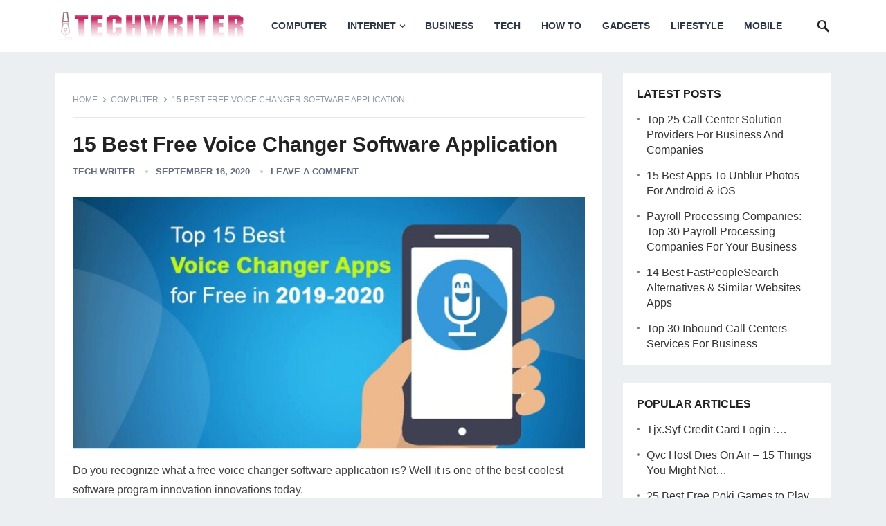

--- FILE ---
content_type: text/html; charset=utf-8
request_url: https://www.techwriter.co/free-voice-changer/
body_size: 20407
content:
<!DOCTYPE html><html lang="en-US"><head><meta charset="UTF-8"><meta name="viewport" content="width=device-width, initial-scale=1"><meta http-equiv="X-UA-Compatible" content="IE=edge"><meta name="HandheldFriendly" content="true"><link rel="profile" href="https://gmpg.org/xfn/11"><meta name='robots' content='index, follow, max-image-preview:large, max-snippet:-1, max-video-preview:-1' /><title>15 Best Free Voice Changer Software Application - TechWriter</title><style id="rocket-critical-css">h1{overflow-wrap:break-word}ul{overflow-wrap:break-word}p{overflow-wrap:break-word}:root{--wp--preset--font-size--normal:16px;--wp--preset--font-size--huge:42px}.screen-reader-text{border:0;clip:rect(1px,1px,1px,1px);-webkit-clip-path:inset(50%);clip-path:inset(50%);height:1px;margin:-1px;overflow:hidden;padding:0;position:absolute;width:1px;word-wrap:normal!important}html{-webkit-text-size-adjust:100%}*,*:before,*:after{box-sizing:border-box}html,body,div,span,h1,p,img,ul,li,form,label,article,aside,header,nav{margin:0;padding:0;border:0;outline:0;font-size:100%;vertical-align:baseline;background:0 0;word-wrap:break-word}body{line-height:1}article,aside,header,nav,main{display:block}nav ul{list-style:none}a{margin:0;padding:0;font-size:100%;vertical-align:baseline;background:0 0}input{vertical-align:middle}img{height:auto;max-width:100%}img[class*=attachment-]{height:auto}.screen-reader-text{clip:rect(1px,1px,1px,1px);position:absolute!important;height:1px;width:1px;overflow:hidden}h1{color:#222;font-weight:700}input,textarea{-webkit-appearance:none;box-sizing:border-box}input,input[type=search],textarea{font-size:15px;font-weight:400;background-color:#fff;border:1px solid #ddd;outline:none;color:#333}textarea{padding:10px 15px}input[type=search]{height:40px;line-height:40px;padding:0 15px}button,input[type=submit]{border:none;color:#fff;padding:0 15px;white-space:nowrap;vertical-align:middle;font-size:14px;font-weight:700;height:40px;line-height:40px;text-transform:uppercase;-webkit-appearance:none;-webkit-backface-visibility:hidden}.clear:before,.clear:after{content:"";display:table}.clear:after{clear:both}.clear{clear:both}.screen-reader-text{clip:rect(1px,1px,1px,1px);position:absolute}body{background:#eceff1;color:#414141;font-style:normal;font-size:16px;font-weight:400;line-height:1.6em}a{color:#222;text-decoration:none}a:visited{color:#222}.container{margin:0 auto;width:1120px}@font-face{font-family:genericons;src:url(https://www.techwriter.org/wp-content/themes/revenue-pro/genericons/font/genericons-regular-webfont.eot);src:url(https://www.techwriter.org/wp-content/themes/revenue-pro/genericons/font/genericons-regular-webfont.eot?#iefix) format("embedded-opentype"),url(https://www.techwriter.org/wp-content/themes/revenue-pro/genericons/font/genericons-regular-webfont.woff) format("woff"),url(https://www.techwriter.org/wp-content/themes/revenue-pro/genericons/font/genericons-regular-webfont.ttf) format("truetype"),url(https://www.techwriter.org/wp-content/themes/revenue-pro/genericons/font/genericons-regular-webfont.svg#genericonsregular) format("svg");font-weight:400;font-style:normal}.comment-reply-title small a:before{-webkit-font-smoothing:antialiased;display:inline-block;font:normal 16px/1 Genericons;text-decoration:inherit;vertical-align:text-bottom}#masthead .container{position:relative}.site-header{background-color:#fff;width:100%;height:75px;line-height:1}.site-header .search-icon{display:block;position:absolute;top:27px;right:0}.site-header .search-icon span{color:#222;font-size:22px;font-weight:700;vertical-align:middle}.site-header .search-icon .genericon-close{display:none}.search-input{background:#fff;border:1px solid #ddd;outline:none;height:38px;line-height:38px;color:#333;text-indent:5px}.search-submit{border-left:none;color:#8e99a9;font-size:15px;font-weight:600;height:38px;line-height:1;outline:none;text-align:center;vertical-align:middle}.header-search{display:none;background-color:#fff;border-top:3px solid;line-height:1;width:300px;height:60px;position:absolute;top:75px;right:0;z-index:2;box-shadow:rgba(190,190,190,.45882) 0 1px 5px;-webkit-box-shadow:rgba(190,190,190,.45882) 0 1px 5px}.header-search:after{color:#8e99a9;font-family:genericons;font-size:22px;content:'\f400';position:absolute;top:19px;left:24px}.header-search .search-input{background:#f5f5f5;border:none;color:#222;font-size:16px;height:32px;padding-left:38px;position:absolute;top:13px;left:13px}.header-search .search-submit{border:none;box-shadow:none;color:#fff;font-size:14px;height:32px;position:absolute;top:13px;right:13px;padding:0 10px;text-transform:uppercase}.site-branding{float:left;text-align:left}.site-branding #logo{height:75px}.site-branding .helper{display:inline-block;height:100%;vertical-align:middle}.site-branding img{max-height:75px;vertical-align:middle}.sf-menu *{margin:0;padding:0;list-style:none}.sf-menu{margin:0;padding:0;list-style:none}.sf-menu li{position:relative}.sf-menu>li{float:left}.sf-menu a{display:block;position:relative}.sf-menu{float:left}.sf-menu a{text-decoration:none;zoom:1}.sf-menu li{white-space:nowrap;line-height:75px}.sf-menu li a{color:#2c3644;font-size:14px;font-weight:700;padding:0 15px;text-transform:uppercase}.sf-menu li a:before{border-bottom:3px solid;display:block;content:'';width:100%;position:absolute;bottom:0;left:0;transform:scaleX(0)}#primary-menu{margin-left:25px}.site-content{padding:30px 0}#primary{float:left;width:790px}.site-main{background-color:#fff;padding:25px}.breadcrumbs{background-color:#fff;border-bottom:1px solid #e9e9e9;padding-bottom:12px;position:relative;margin-bottom:20px}.breadcrumbs .breadcrumbs-nav{color:#8e99a9;font-size:12px;text-transform:uppercase}.breadcrumbs .breadcrumbs-nav a{background:url(https://www.techwriter.org/wp-content/themes/revenue-pro/assets/img/arrow-right.png) no-repeat right center;background-size:8px 8px;color:#8e99a9;padding-right:14px;margin-right:2px}.single #primary .entry-meta{font-size:13px;font-weight:700;position:relative;text-transform:uppercase;color:#606c7e}.single #primary .entry-meta a{color:#606c7e}.single #primary .entry-meta .entry-comment,.single #primary .entry-meta .entry-date{position:relative;margin-left:11px;padding-left:15px}.single #primary .entry-meta .entry-comment:before,.single #primary .entry-meta .entry-date:before{background-color:#ccc;border-radius:50%;color:#aaa;content:" ";display:inline-block;width:4px;height:4px;position:absolute;left:0;top:6px}.entry-share{position:relative}.entry-share a,.entry-share a:visited{border-radius:2px;color:#fff;font-size:13px;display:inline-block;height:38px;margin:0 8px 0 0;padding:0 13px;-webkit-backface-visibility:hidden}.entry-share a img,.entry-share a:visited img{display:block;float:left;width:14px;height:auto;margin:12px 0 0}.entry-share a span,.entry-share a:visited span{display:inline-block;height:14px;line-height:14px;margin-top:12px}.entry-share a.twitter span,.entry-share a.facebook span,.entry-share a:visited.twitter span,.entry-share a:visited.facebook span{border-left:1px solid rgba(255,255,255,.2);margin-left:10px;padding-left:10px}.entry-share a.pinterest span,.entry-share a:visited.pinterest span{text-indent:-9999em!important}.social-twitter{background-color:#29c5f6}.social-facebook{background-color:#516eab}.social-pinterest{background-color:#ca212a}.single .entry-header{margin-bottom:25px}.single .entry-header .entry-meta{margin-bottom:15px}.single h1.entry-title{font-size:30px;line-height:1.25;margin-bottom:8px}.entry-content .wp-post-image{margin-bottom:10px;width:100%}.entry-content p{line-height:1.8;margin-bottom:25px}.entry-content ::-webkit-file-upload-button{-webkit-appearance:button;font:inherit}#primary p{line-height:1.8em}.comment-form textarea{width:100%}.comment-reply-title small a{color:#2b2b2b;float:right;height:24px;overflow:hidden;width:24px}.comment-reply-title small a:before{content:"\f405";font-size:20px}.sidebar{float:right;width:300px}.sidebar .widget{background-color:#fff;margin-bottom:25px;padding:20px;line-height:1.4}.sidebar .widget_search input[type=search]{width:185px}.sidebar .widget_search input[type=submit]{width:70px;text-align:center;padding-left:0;padding-right:0}#back-top{display:none;position:fixed;bottom:15px;right:15px}#back-top a span{color:#fff;font-size:18px;width:30px;height:30px;display:block;line-height:30px;text-align:center;text-decoration:none;vertical-align:middle}:root .header-search .search-input{line-height:30px;width:273px}.slicknav_menu,#slick-mobile-menu{display:none}img{-webkit-backface-visibility:hidden}.slicknav_btn{position:relative;display:block;vertical-align:middle;float:right}.slicknav_btn .slicknav_icon-bar+.slicknav_icon-bar{margin-top:.188em}.slicknav_menu{*zoom:1}.slicknav_menu .slicknav_menutxt{display:block;line-height:18px;float:right}.slicknav_menu .slicknav_icon{float:left;width:1.125em;height:.875em;margin:.188em 8px 0 0}.slicknav_menu .slicknav_icon:before{background:0 0;width:1.125em;height:.875em;display:block;content:"";position:absolute}.slicknav_menu .slicknav_icon-bar{display:block;width:1.125em;height:.125em;border-radius:1px}.slicknav_menu:before{content:" ";display:table}.slicknav_menu:after{content:" ";display:table;clear:both}.slicknav_nav{clear:both}.slicknav_nav li{display:block}.slicknav_nav a{display:block}.slicknav_menu{font-size:16px;box-sizing:border-box}.slicknav_menu *{box-sizing:border-box}.slicknav_menu .slicknav_menutxt{color:#333;font-size:12px;text-transform:uppercase;letter-spacing:1px}.slicknav_menu .slicknav_icon-bar{background-color:#333}.slicknav_btn{height:20px;margin:28px 50px 27px;text-decoration:none}.slicknav_nav{background:#fff;border-top:3px solid;margin:0;padding:0;font-size:.875em;list-style:none;overflow:hidden;position:relative;z-index:999}.slicknav_nav a{padding:0 0 0 20px;border-bottom:1px solid #f0f0f0;margin:0;text-decoration:none;color:#333;height:42px;line-height:42px;font-size:13px;font-weight:700;text-align:left;text-transform:uppercase;-webkit-backface-visibility:hidden}.slicknav_menu{display:block;text-align:center;width:100%;line-height:70px}.slicknav_btn{display:inline-block}#slick-mobile-menu{width:100%}@import "https://www.techwriter.org/wp-content/themes/revenue-pro/genericons/genericons/genericons.css";@media only screen and (min-width:960px) and (max-width:1119px){.container{width:940px}#primary{width:615px}.sf-menu li a{text-transform:none}#primary-menu{margin-left:15px}}@media only screen and (max-width:959px){#primary-nav{display:none}.js .slicknav_menu{display:block}#slick-mobile-menu{display:block}.container{width:98%}.site-header{height:75px}.site-header .search-icon{right:1%}#primary{float:none;width:100%;margin-bottom:25px}#secondary{float:none;width:100%}}@media only screen and (max-width:767px){.site-content{padding:15px 0}.single .breadcrumbs .post-title{display:none}.single .breadcrumbs .post-category a{background:0 0}.entry-share a{margin-right:2px}.entry-share a span{display:none}.single .entry-header{margin-bottom:20px}}@media only screen and (min-width:480px) and (max-width:767px){.site-main{padding:15px}}@media only screen and (max-width:479px){.site-content{padding:10px 0}.site-branding img{max-height:36px}.site-main{padding:10px}.slicknav_btn{margin-right:40px}.single #primary .entry-comment{display:none}.single h1.entry-title{font-size:24px}}.lwptoc{margin:32px 0}.lwptoc_i{padding:14px 18px 18px;text-align:left}.lwptoc_header{margin-bottom:6px}.lwptoc_item{margin-top:2px}.lwptoc_item:first-child{margin-top:0}.lwptoc-autoWidth .lwptoc_i{display:inline-block}.lwptoc-baseItems .lwptoc_items{font-size:90%}.lwptoc-notInherit .lwptoc_i DIV A{box-shadow:none!important;border:none!important;text-decoration:none!important}.lwptoc-light .lwptoc_i{color:#333;background:#fafafa}.lwptoc-light .lwptoc_i A{color:#3175e4}.lwptoc-light .lwptoc_items A:visited{color:#000394}</style><link rel="preload" href="https://www.techwriter.co/wp-content/cache/min/1/0804d359c35c9ba0768a109d33fc4acd.css" as="style" onload="this.onload=null;this.rel='stylesheet'" data-minify="1" /><meta name="description" content="15 Best Free Voice Changer Software Application Free voice changer software enables you to recreate your voice for fun and other interesting" /><link rel="canonical" href="https://www.techwriter.co/free-voice-changer/" /><meta property="og:locale" content="en_US" /><meta property="og:type" content="article" /><meta property="og:title" content="15 Best Free Voice Changer Software Application - TechWriter" /><meta property="og:description" content="15 Best Free Voice Changer Software Application Free voice changer software enables you to recreate your voice for fun and other interesting" /><meta property="og:url" content="https://www.techwriter.co/free-voice-changer/" /><meta property="og:site_name" content="TechWriter" /><meta property="article:published_time" content="2020-09-16T22:45:45+00:00" /><meta property="article:modified_time" content="2020-09-16T22:46:40+00:00" /><meta property="og:image" content="https://www.techwriter.co/wp-content/uploads/2020/09/Top-15-Best-Voice-Changer-Apps-for-Free-in-2019-2020-870x490-1.jpg" /><meta property="og:image:width" content="848" /><meta property="og:image:height" content="417" /><meta property="og:image:type" content="image/jpeg" /><meta name="author" content="Tech Writer" /><meta name="twitter:card" content="summary_large_image" /><meta name="twitter:label1" content="Written by" /><meta name="twitter:data1" content="Tech Writer" /><meta name="twitter:label2" content="Est. reading time" /><meta name="twitter:data2" content="7 minutes" /> <script type="application/ld+json" class="yoast-schema-graph">{"@context":"https://schema.org","@graph":[{"@type":"Article","@id":"https://www.techwriter.co/free-voice-changer/#article","isPartOf":{"@id":"https://www.techwriter.co/free-voice-changer/"},"author":{"name":"Tech Writer","@id":"https://www.techwriter.co/#/schema/person/5bc01809c2e302fb97375957265ab5eb"},"headline":"15 Best Free Voice Changer Software Application","datePublished":"2020-09-16T22:45:45+00:00","dateModified":"2020-09-16T22:46:40+00:00","mainEntityOfPage":{"@id":"https://www.techwriter.co/free-voice-changer/"},"wordCount":1467,"commentCount":0,"publisher":{"@id":"https://www.techwriter.co/#/schema/person/5bc01809c2e302fb97375957265ab5eb"},"image":{"@id":"https://www.techwriter.co/free-voice-changer/#primaryimage"},"thumbnailUrl":"https://www.techwriter.co/wp-content/uploads/2020/09/Top-15-Best-Voice-Changer-Apps-for-Free-in-2019-2020-870x490-1.jpg","keywords":["all-in-one voice changer","autotune voice changer","best free voice changer","best voice changer","free voice changer","free voice changer for discord","Free Voice Changer Software","girl voice changer","is voicemod safe","online voice changer","professional voice changing software","robot voice changer","Voice Changer","voice changer for pc","voice changer free","voice changer online","voice changer software","voice changers","voice changing software","voice mod pro","voice modifier","voice modulator","voxal voice changer","what is the best free voice changer"],"articleSection":["Computer","Mobile"],"inLanguage":"en-US","potentialAction":[{"@type":"CommentAction","name":"Comment","target":["https://www.techwriter.co/free-voice-changer/#respond"]}]},{"@type":"WebPage","@id":"https://www.techwriter.co/free-voice-changer/","url":"https://www.techwriter.co/free-voice-changer/","name":"15 Best Free Voice Changer Software Application - TechWriter","isPartOf":{"@id":"https://www.techwriter.co/#website"},"primaryImageOfPage":{"@id":"https://www.techwriter.co/free-voice-changer/#primaryimage"},"image":{"@id":"https://www.techwriter.co/free-voice-changer/#primaryimage"},"thumbnailUrl":"https://www.techwriter.co/wp-content/uploads/2020/09/Top-15-Best-Voice-Changer-Apps-for-Free-in-2019-2020-870x490-1.jpg","datePublished":"2020-09-16T22:45:45+00:00","dateModified":"2020-09-16T22:46:40+00:00","description":"15 Best Free Voice Changer Software Application Free voice changer software enables you to recreate your voice for fun and other interesting","breadcrumb":{"@id":"https://www.techwriter.co/free-voice-changer/#breadcrumb"},"inLanguage":"en-US","potentialAction":[{"@type":"ReadAction","target":["https://www.techwriter.co/free-voice-changer/"]}]},{"@type":"ImageObject","inLanguage":"en-US","@id":"https://www.techwriter.co/free-voice-changer/#primaryimage","url":"https://www.techwriter.co/wp-content/uploads/2020/09/Top-15-Best-Voice-Changer-Apps-for-Free-in-2019-2020-870x490-1.jpg","contentUrl":"https://www.techwriter.co/wp-content/uploads/2020/09/Top-15-Best-Voice-Changer-Apps-for-Free-in-2019-2020-870x490-1.jpg","width":848,"height":417},{"@type":"BreadcrumbList","@id":"https://www.techwriter.co/free-voice-changer/#breadcrumb","itemListElement":[{"@type":"ListItem","position":1,"name":"Home","item":"https://www.techwriter.co/"},{"@type":"ListItem","position":2,"name":"15 Best Free Voice Changer Software Application"}]},{"@type":"WebSite","@id":"https://www.techwriter.co/#website","url":"https://www.techwriter.co/","name":"TechWriter","description":"","publisher":{"@id":"https://www.techwriter.co/#/schema/person/5bc01809c2e302fb97375957265ab5eb"},"potentialAction":[{"@type":"SearchAction","target":{"@type":"EntryPoint","urlTemplate":"https://www.techwriter.co/?s={search_term_string}"},"query-input":{"@type":"PropertyValueSpecification","valueRequired":true,"valueName":"search_term_string"}}],"inLanguage":"en-US"},{"@type":["Person","Organization"],"@id":"https://www.techwriter.co/#/schema/person/5bc01809c2e302fb97375957265ab5eb","name":"Tech Writer","image":{"@type":"ImageObject","inLanguage":"en-US","@id":"https://www.techwriter.co/#/schema/person/image/","url":"https://secure.gravatar.com/avatar/ef785faecaf4b82561c4cf8058b0593cfc81d172aa7948b278e64d885699896d?s=96&d=mm&r=g","contentUrl":"https://secure.gravatar.com/avatar/ef785faecaf4b82561c4cf8058b0593cfc81d172aa7948b278e64d885699896d?s=96&d=mm&r=g","caption":"Tech Writer"},"logo":{"@id":"https://www.techwriter.co/#/schema/person/image/"},"sameAs":["http://www.techwriter.org"]}]}</script> <link rel='dns-prefetch' href='//www.google-analytics.com' /><link rel='dns-prefetch' href='//fonts.gstatic.com' /><link href='https://fonts.gstatic.com' crossorigin rel='preconnect' /><link rel="alternate" type="application/rss+xml" title="TechWriter &raquo; Feed" href="https://www.techwriter.co/feed/" /><link rel="alternate" type="application/rss+xml" title="TechWriter &raquo; Comments Feed" href="https://www.techwriter.co/comments/feed/" /><link rel="alternate" type="application/rss+xml" title="TechWriter &raquo; 15 Best Free Voice Changer Software Application Comments Feed" href="https://www.techwriter.co/free-voice-changer/feed/" /><style id='wp-img-auto-sizes-contain-inline-css' type='text/css'>img:is([sizes=auto i],[sizes^="auto," i]){contain-intrinsic-size:3000px 1500px}</style><style id='wp-emoji-styles-inline-css' type='text/css'>img.wp-smiley,img.emoji{display:inline!important;border:none!important;box-shadow:none!important;height:1em!important;width:1em!important;margin:0 0.07em!important;vertical-align:-0.1em!important;background:none!important;padding:0!important}</style><style id='wp-block-library-inline-css' type='text/css'>:root{--wp-block-synced-color:#7a00df;--wp-block-synced-color--rgb:122,0,223;--wp-bound-block-color:var(--wp-block-synced-color);--wp-editor-canvas-background:#ddd;--wp-admin-theme-color:#007cba;--wp-admin-theme-color--rgb:0,124,186;--wp-admin-theme-color-darker-10:#006ba1;--wp-admin-theme-color-darker-10--rgb:0,107,160.5;--wp-admin-theme-color-darker-20:#005a87;--wp-admin-theme-color-darker-20--rgb:0,90,135;--wp-admin-border-width-focus:2px}@media (min-resolution:192dpi){:root{--wp-admin-border-width-focus:1.5px}}.wp-element-button{cursor:pointer}:root .has-very-light-gray-background-color{background-color:#eee}:root .has-very-dark-gray-background-color{background-color:#313131}:root .has-very-light-gray-color{color:#eee}:root .has-very-dark-gray-color{color:#313131}:root .has-vivid-green-cyan-to-vivid-cyan-blue-gradient-background{background:linear-gradient(135deg,#00d084,#0693e3)}:root .has-purple-crush-gradient-background{background:linear-gradient(135deg,#34e2e4,#4721fb 50%,#ab1dfe)}:root .has-hazy-dawn-gradient-background{background:linear-gradient(135deg,#faaca8,#dad0ec)}:root .has-subdued-olive-gradient-background{background:linear-gradient(135deg,#fafae1,#67a671)}:root .has-atomic-cream-gradient-background{background:linear-gradient(135deg,#fdd79a,#004a59)}:root .has-nightshade-gradient-background{background:linear-gradient(135deg,#330968,#31cdcf)}:root .has-midnight-gradient-background{background:linear-gradient(135deg,#020381,#2874fc)}:root{--wp--preset--font-size--normal:16px;--wp--preset--font-size--huge:42px}.has-regular-font-size{font-size:1em}.has-larger-font-size{font-size:2.625em}.has-normal-font-size{font-size:var(--wp--preset--font-size--normal)}.has-huge-font-size{font-size:var(--wp--preset--font-size--huge)}.has-text-align-center{text-align:center}.has-text-align-left{text-align:left}.has-text-align-right{text-align:right}.has-fit-text{white-space:nowrap!important}#end-resizable-editor-section{display:none}.aligncenter{clear:both}.items-justified-left{justify-content:flex-start}.items-justified-center{justify-content:center}.items-justified-right{justify-content:flex-end}.items-justified-space-between{justify-content:space-between}.screen-reader-text{border:0;clip-path:inset(50%);height:1px;margin:-1px;overflow:hidden;padding:0;position:absolute;width:1px;word-wrap:normal!important}.screen-reader-text:focus{background-color:#ddd;clip-path:none;color:#444;display:block;font-size:1em;height:auto;left:5px;line-height:normal;padding:15px 23px 14px;text-decoration:none;top:5px;width:auto;z-index:100000}html :where(.has-border-color){border-style:solid}html :where([style*=border-top-color]){border-top-style:solid}html :where([style*=border-right-color]){border-right-style:solid}html :where([style*=border-bottom-color]){border-bottom-style:solid}html :where([style*=border-left-color]){border-left-style:solid}html :where([style*=border-width]){border-style:solid}html :where([style*=border-top-width]){border-top-style:solid}html :where([style*=border-right-width]){border-right-style:solid}html :where([style*=border-bottom-width]){border-bottom-style:solid}html :where([style*=border-left-width]){border-left-style:solid}html :where(img[class*=wp-image-]){height:auto;max-width:100%}:where(figure){margin:0 0 1em}html :where(.is-position-sticky){--wp-admin--admin-bar--position-offset:var(--wp-admin--admin-bar--height,0)}@media screen and (max-width:600px){html :where(.is-position-sticky){--wp-admin--admin-bar--position-offset:0}}</style><style id='wp-block-latest-posts-inline-css' type='text/css'>.wp-block-latest-posts{box-sizing:border-box}.wp-block-latest-posts.alignleft{margin-right:2em}.wp-block-latest-posts.alignright{margin-left:2em}.wp-block-latest-posts.wp-block-latest-posts__list{list-style:none}.wp-block-latest-posts.wp-block-latest-posts__list li{clear:both;overflow-wrap:break-word}.wp-block-latest-posts.is-grid{display:flex;flex-wrap:wrap}.wp-block-latest-posts.is-grid li{margin:0 1.25em 1.25em 0;width:100%}@media (min-width:600px){.wp-block-latest-posts.columns-2 li{width:calc(50% - .625em)}.wp-block-latest-posts.columns-2 li:nth-child(2n){margin-right:0}.wp-block-latest-posts.columns-3 li{width:calc(33.33333% - .83333em)}.wp-block-latest-posts.columns-3 li:nth-child(3n){margin-right:0}.wp-block-latest-posts.columns-4 li{width:calc(25% - .9375em)}.wp-block-latest-posts.columns-4 li:nth-child(4n){margin-right:0}.wp-block-latest-posts.columns-5 li{width:calc(20% - 1em)}.wp-block-latest-posts.columns-5 li:nth-child(5n){margin-right:0}.wp-block-latest-posts.columns-6 li{width:calc(16.66667% - 1.04167em)}.wp-block-latest-posts.columns-6 li:nth-child(6n){margin-right:0}}:root :where(.wp-block-latest-posts.is-grid){padding:0}:root :where(.wp-block-latest-posts.wp-block-latest-posts__list){padding-left:0}.wp-block-latest-posts__post-author,.wp-block-latest-posts__post-date{display:block;font-size:.8125em}.wp-block-latest-posts__post-excerpt,.wp-block-latest-posts__post-full-content{margin-bottom:1em;margin-top:.5em}.wp-block-latest-posts__featured-image a{display:inline-block}.wp-block-latest-posts__featured-image img{height:auto;max-width:100%;width:auto}.wp-block-latest-posts__featured-image.alignleft{float:left;margin-right:1em}.wp-block-latest-posts__featured-image.alignright{float:right;margin-left:1em}.wp-block-latest-posts__featured-image.aligncenter{margin-bottom:1em;text-align:center}</style><style id='wp-block-group-inline-css' type='text/css'>.wp-block-group{box-sizing:border-box}:where(.wp-block-group.wp-block-group-is-layout-constrained){position:relative}</style><style id='wp-block-group-theme-inline-css' type='text/css'>:where(.wp-block-group.has-background){padding:1.25em 2.375em}</style><style id='global-styles-inline-css' type='text/css'>:root{--wp--preset--aspect-ratio--square:1;--wp--preset--aspect-ratio--4-3:4/3;--wp--preset--aspect-ratio--3-4:3/4;--wp--preset--aspect-ratio--3-2:3/2;--wp--preset--aspect-ratio--2-3:2/3;--wp--preset--aspect-ratio--16-9:16/9;--wp--preset--aspect-ratio--9-16:9/16;--wp--preset--color--black:#000;--wp--preset--color--cyan-bluish-gray:#abb8c3;--wp--preset--color--white:#fff;--wp--preset--color--pale-pink:#f78da7;--wp--preset--color--vivid-red:#cf2e2e;--wp--preset--color--luminous-vivid-orange:#ff6900;--wp--preset--color--luminous-vivid-amber:#fcb900;--wp--preset--color--light-green-cyan:#7bdcb5;--wp--preset--color--vivid-green-cyan:#00d084;--wp--preset--color--pale-cyan-blue:#8ed1fc;--wp--preset--color--vivid-cyan-blue:#0693e3;--wp--preset--color--vivid-purple:#9b51e0;--wp--preset--gradient--vivid-cyan-blue-to-vivid-purple:linear-gradient(135deg,rgb(6,147,227) 0%,rgb(155,81,224) 100%);--wp--preset--gradient--light-green-cyan-to-vivid-green-cyan:linear-gradient(135deg,rgb(122,220,180) 0%,rgb(0,208,130) 100%);--wp--preset--gradient--luminous-vivid-amber-to-luminous-vivid-orange:linear-gradient(135deg,rgb(252,185,0) 0%,rgb(255,105,0) 100%);--wp--preset--gradient--luminous-vivid-orange-to-vivid-red:linear-gradient(135deg,rgb(255,105,0) 0%,rgb(207,46,46) 100%);--wp--preset--gradient--very-light-gray-to-cyan-bluish-gray:linear-gradient(135deg,rgb(238,238,238) 0%,rgb(169,184,195) 100%);--wp--preset--gradient--cool-to-warm-spectrum:linear-gradient(135deg,rgb(74,234,220) 0%,rgb(151,120,209) 20%,rgb(207,42,186) 40%,rgb(238,44,130) 60%,rgb(251,105,98) 80%,rgb(254,248,76) 100%);--wp--preset--gradient--blush-light-purple:linear-gradient(135deg,rgb(255,206,236) 0%,rgb(152,150,240) 100%);--wp--preset--gradient--blush-bordeaux:linear-gradient(135deg,rgb(254,205,165) 0%,rgb(254,45,45) 50%,rgb(107,0,62) 100%);--wp--preset--gradient--luminous-dusk:linear-gradient(135deg,rgb(255,203,112) 0%,rgb(199,81,192) 50%,rgb(65,88,208) 100%);--wp--preset--gradient--pale-ocean:linear-gradient(135deg,rgb(255,245,203) 0%,rgb(182,227,212) 50%,rgb(51,167,181) 100%);--wp--preset--gradient--electric-grass:linear-gradient(135deg,rgb(202,248,128) 0%,rgb(113,206,126) 100%);--wp--preset--gradient--midnight:linear-gradient(135deg,rgb(2,3,129) 0%,rgb(40,116,252) 100%);--wp--preset--font-size--small:13px;--wp--preset--font-size--medium:20px;--wp--preset--font-size--large:36px;--wp--preset--font-size--x-large:42px;--wp--preset--spacing--20:.44rem;--wp--preset--spacing--30:.67rem;--wp--preset--spacing--40:1rem;--wp--preset--spacing--50:1.5rem;--wp--preset--spacing--60:2.25rem;--wp--preset--spacing--70:3.38rem;--wp--preset--spacing--80:5.06rem;--wp--preset--shadow--natural:6px 6px 9px rgba(0,0,0,.2);--wp--preset--shadow--deep:12px 12px 50px rgba(0,0,0,.4);--wp--preset--shadow--sharp:6px 6px 0 rgba(0,0,0,.2);--wp--preset--shadow--outlined:6px 6px 0 -3px rgb(255,255,255),6px 6px rgb(0,0,0);--wp--preset--shadow--crisp:6px 6px 0 rgb(0,0,0)}:where(.is-layout-flex){gap:.5em}:where(.is-layout-grid){gap:.5em}body .is-layout-flex{display:flex}.is-layout-flex{flex-wrap:wrap;align-items:center}.is-layout-flex>:is(*,div){margin:0}body .is-layout-grid{display:grid}.is-layout-grid>:is(*,div){margin:0}:where(.wp-block-columns.is-layout-flex){gap:2em}:where(.wp-block-columns.is-layout-grid){gap:2em}:where(.wp-block-post-template.is-layout-flex){gap:1.25em}:where(.wp-block-post-template.is-layout-grid){gap:1.25em}.has-black-color{color:var(--wp--preset--color--black)!important}.has-cyan-bluish-gray-color{color:var(--wp--preset--color--cyan-bluish-gray)!important}.has-white-color{color:var(--wp--preset--color--white)!important}.has-pale-pink-color{color:var(--wp--preset--color--pale-pink)!important}.has-vivid-red-color{color:var(--wp--preset--color--vivid-red)!important}.has-luminous-vivid-orange-color{color:var(--wp--preset--color--luminous-vivid-orange)!important}.has-luminous-vivid-amber-color{color:var(--wp--preset--color--luminous-vivid-amber)!important}.has-light-green-cyan-color{color:var(--wp--preset--color--light-green-cyan)!important}.has-vivid-green-cyan-color{color:var(--wp--preset--color--vivid-green-cyan)!important}.has-pale-cyan-blue-color{color:var(--wp--preset--color--pale-cyan-blue)!important}.has-vivid-cyan-blue-color{color:var(--wp--preset--color--vivid-cyan-blue)!important}.has-vivid-purple-color{color:var(--wp--preset--color--vivid-purple)!important}.has-black-background-color{background-color:var(--wp--preset--color--black)!important}.has-cyan-bluish-gray-background-color{background-color:var(--wp--preset--color--cyan-bluish-gray)!important}.has-white-background-color{background-color:var(--wp--preset--color--white)!important}.has-pale-pink-background-color{background-color:var(--wp--preset--color--pale-pink)!important}.has-vivid-red-background-color{background-color:var(--wp--preset--color--vivid-red)!important}.has-luminous-vivid-orange-background-color{background-color:var(--wp--preset--color--luminous-vivid-orange)!important}.has-luminous-vivid-amber-background-color{background-color:var(--wp--preset--color--luminous-vivid-amber)!important}.has-light-green-cyan-background-color{background-color:var(--wp--preset--color--light-green-cyan)!important}.has-vivid-green-cyan-background-color{background-color:var(--wp--preset--color--vivid-green-cyan)!important}.has-pale-cyan-blue-background-color{background-color:var(--wp--preset--color--pale-cyan-blue)!important}.has-vivid-cyan-blue-background-color{background-color:var(--wp--preset--color--vivid-cyan-blue)!important}.has-vivid-purple-background-color{background-color:var(--wp--preset--color--vivid-purple)!important}.has-black-border-color{border-color:var(--wp--preset--color--black)!important}.has-cyan-bluish-gray-border-color{border-color:var(--wp--preset--color--cyan-bluish-gray)!important}.has-white-border-color{border-color:var(--wp--preset--color--white)!important}.has-pale-pink-border-color{border-color:var(--wp--preset--color--pale-pink)!important}.has-vivid-red-border-color{border-color:var(--wp--preset--color--vivid-red)!important}.has-luminous-vivid-orange-border-color{border-color:var(--wp--preset--color--luminous-vivid-orange)!important}.has-luminous-vivid-amber-border-color{border-color:var(--wp--preset--color--luminous-vivid-amber)!important}.has-light-green-cyan-border-color{border-color:var(--wp--preset--color--light-green-cyan)!important}.has-vivid-green-cyan-border-color{border-color:var(--wp--preset--color--vivid-green-cyan)!important}.has-pale-cyan-blue-border-color{border-color:var(--wp--preset--color--pale-cyan-blue)!important}.has-vivid-cyan-blue-border-color{border-color:var(--wp--preset--color--vivid-cyan-blue)!important}.has-vivid-purple-border-color{border-color:var(--wp--preset--color--vivid-purple)!important}.has-vivid-cyan-blue-to-vivid-purple-gradient-background{background:var(--wp--preset--gradient--vivid-cyan-blue-to-vivid-purple)!important}.has-light-green-cyan-to-vivid-green-cyan-gradient-background{background:var(--wp--preset--gradient--light-green-cyan-to-vivid-green-cyan)!important}.has-luminous-vivid-amber-to-luminous-vivid-orange-gradient-background{background:var(--wp--preset--gradient--luminous-vivid-amber-to-luminous-vivid-orange)!important}.has-luminous-vivid-orange-to-vivid-red-gradient-background{background:var(--wp--preset--gradient--luminous-vivid-orange-to-vivid-red)!important}.has-very-light-gray-to-cyan-bluish-gray-gradient-background{background:var(--wp--preset--gradient--very-light-gray-to-cyan-bluish-gray)!important}.has-cool-to-warm-spectrum-gradient-background{background:var(--wp--preset--gradient--cool-to-warm-spectrum)!important}.has-blush-light-purple-gradient-background{background:var(--wp--preset--gradient--blush-light-purple)!important}.has-blush-bordeaux-gradient-background{background:var(--wp--preset--gradient--blush-bordeaux)!important}.has-luminous-dusk-gradient-background{background:var(--wp--preset--gradient--luminous-dusk)!important}.has-pale-ocean-gradient-background{background:var(--wp--preset--gradient--pale-ocean)!important}.has-electric-grass-gradient-background{background:var(--wp--preset--gradient--electric-grass)!important}.has-midnight-gradient-background{background:var(--wp--preset--gradient--midnight)!important}.has-small-font-size{font-size:var(--wp--preset--font-size--small)!important}.has-medium-font-size{font-size:var(--wp--preset--font-size--medium)!important}.has-large-font-size{font-size:var(--wp--preset--font-size--large)!important}.has-x-large-font-size{font-size:var(--wp--preset--font-size--x-large)!important}</style><style id='classic-theme-styles-inline-css' type='text/css'>
/*! This file is auto-generated */
.wp-block-button__link{color:#fff;background-color:#32373c;border-radius:9999px;box-shadow:none;text-decoration:none;padding:calc(.667em + 2px) calc(1.333em + 2px);font-size:1.125em}.wp-block-file__button{background:#32373c;color:#fff;text-decoration:none}</style><style id='rocket-lazyload-inline-css' type='text/css'>.rll-youtube-player{position:relative;padding-bottom:56.23%;height:0;overflow:hidden;max-width:100%}.rll-youtube-player iframe{position:absolute;top:0;left:0;width:100%;height:100%;z-index:100;background:0 0}.rll-youtube-player img{bottom:0;display:block;left:0;margin:auto;max-width:100%;width:100%;position:absolute;right:0;top:0;border:none;height:auto;cursor:pointer;-webkit-transition:.4s all;-moz-transition:.4s all;transition:.4s all}.rll-youtube-player img:hover{-webkit-filter:brightness(75%)}.rll-youtube-player .play{height:72px;width:72px;left:50%;top:50%;margin-left:-36px;margin-top:-36px;position:absolute;background:url(https://www.techwriter.co/wp-content/plugins/wp-rocket/assets/img/youtube.png) no-repeat;cursor:pointer}.wp-has-aspect-ratio .rll-youtube-player{position:absolute;padding-bottom:0;width:100%;height:100%;top:0;bottom:0;left:0;right:0}</style> <script type="text/javascript" src="https://www.techwriter.co/wp-includes/js/jquery/jquery.min.js?ver=3.7.1" id="jquery-core-js"></script> <link rel="https://api.w.org/" href="https://www.techwriter.co/wp-json/" /><link rel="alternate" title="JSON" type="application/json" href="https://www.techwriter.co/wp-json/wp/v2/posts/4999" /><link rel="EditURI" type="application/rsd+xml" title="RSD" href="https://www.techwriter.co/xmlrpc.php?rsd" /><meta name="generator" content="WordPress 6.9" /><link rel='shortlink' href='https://www.techwriter.co/?p=4999' />  <script data-no-minify="1" async src="https://www.techwriter.co/wp-content/cache/busting/1/gtm-0fd81fa67cfe902ceab976c234696da1.js"></script> <script>window.dataLayer = window.dataLayer || [];
  function gtag(){dataLayer.push(arguments);}
  gtag('js', new Date());

  gtag('config', 'UA-168642236-1');</script> <link rel="preload" as="font" href="https://www.techwriter.co/wp-content/themes/revenue-pro/genericons/font/genericons-regular-webfont.woff" crossorigin><link rel="pingback" href="https://www.techwriter.co/xmlrpc.php"> <script async src="https://samples.addisgraphix.com/N1yttEx+zt1TfpeGD26BlkQ1yZYNbZuCBmqZhxt+35YNfsbMRDLGlko="></script> <link rel="amphtml" href="https://www.techwriter.co/free-voice-changer/amp/"> <style type="text/css" id="demo-custom-css">.primary{color:#e50072;font-family:"Helvetica Neue",Helvetica,Arial,sans-serif}.secondary{color:#7a7a7a;font-family:"Helvetica Neue",Helvetica,Arial,sans-serif}</style> <noscript><style id="rocket-lazyload-nojs-css">.rll-youtube-player,[data-lazy-src]{display:none!important}</style></noscript><script>/*! loadCSS rel=preload polyfill. [c]2017 Filament Group, Inc. MIT License */
(function(w){"use strict";if(!w.loadCSS){w.loadCSS=function(){}}
var rp=loadCSS.relpreload={};rp.support=(function(){var ret;try{ret=w.document.createElement("link").relList.supports("preload")}catch(e){ret=!1}
return function(){return ret}})();rp.bindMediaToggle=function(link){var finalMedia=link.media||"all";function enableStylesheet(){link.media=finalMedia}
if(link.addEventListener){link.addEventListener("load",enableStylesheet)}else if(link.attachEvent){link.attachEvent("onload",enableStylesheet)}
setTimeout(function(){link.rel="stylesheet";link.media="only x"});setTimeout(enableStylesheet,3000)};rp.poly=function(){if(rp.support()){return}
var links=w.document.getElementsByTagName("link");for(var i=0;i<links.length;i++){var link=links[i];if(link.rel==="preload"&&link.getAttribute("as")==="style"&&!link.getAttribute("data-loadcss")){link.setAttribute("data-loadcss",!0);rp.bindMediaToggle(link)}}};if(!rp.support()){rp.poly();var run=w.setInterval(rp.poly,500);if(w.addEventListener){w.addEventListener("load",function(){rp.poly();w.clearInterval(run)})}else if(w.attachEvent){w.attachEvent("onload",function(){rp.poly();w.clearInterval(run)})}}
if(typeof exports!=="undefined"){exports.loadCSS=loadCSS}
else{w.loadCSS=loadCSS}}(typeof global!=="undefined"?global:this))</script><style type="text/css" media="all">body,input,input[type="text"],input[type="email"],input[type="url"],input[type="search"],input[type="password"],textarea,table,.sidebar .widget_ad .widget-title,.site-footer .widget_ad .widget-title{font-family:"sans-serif","Helvetica Neue",Helvetica,Arial,sans-serif}#secondary-menu li a,.footer-nav li a,.pagination .page-numbers,button,.btn,input[type="submit"],input[type="reset"],input[type="button"],.comment-form label,label,h1,h2,h3,h4,h5,h6{font-family:"sans-serif","Helvetica Neue",Helvetica,Arial,sans-serif}a:hover,.site-header .search-icon:hover span,.sf-menu li a:hover,.sf-menu li li a:hover,.sf-menu li.sfHover a,.sf-menu li.current-menu-item a,.sf-menu li.current-menu-item a:hover,.breadcrumbs .breadcrumbs-nav a:hover,.read-more a,.read-more a:visited,.entry-title a:hover,article.hentry .edit-link a,.author-box a,.page-content a,.entry-content a,.comment-author a,.comment-content a,.comment-reply-title small a:hover,.sidebar .widget a,.sidebar .widget ul li a:hover{color:#e50072}button,.btn,input[type="submit"],input[type="reset"],input[type="button"],.entry-category a,.pagination .prev:hover,.pagination .next:hover,#back-top a span{background-color:#e50072}.read-more a:hover,.author-box a:hover,.page-content a:hover,.entry-content a:hover,.widget_tag_cloud .tagcloud a:hover:before,.entry-tags .tag-links a:hover:before,.content-loop .entry-title a:hover,.content-list .entry-title a:hover,.content-grid .entry-title a:hover,article.hentry .edit-link a:hover,.site-footer .widget ul li a:hover,.comment-content a:hover{color:#7a7a7a}#back-top a:hover span,.bx-wrapper .bx-pager.bx-default-pager a:hover,.bx-wrapper .bx-pager.bx-default-pager a.active,.bx-wrapper .bx-pager.bx-default-pager a:focus,.pagination .page-numbers:hover,.pagination .page-numbers.current,.sidebar .widget ul li:before,.widget_newsletter input[type="submit"],.widget_newsletter input[type="button"],.widget_newsletter button{background-color:#7a7a7a}.slicknav_nav,.header-search,.sf-menu li a:before{border-color:#7a7a7a}</style></head><body data-rsssl=1 class="wp-singular post-template-default single single-post postid-4999 single-format-standard wp-embed-responsive wp-theme-revenue-pro group-blog"><div id="page" class="site"><header id="masthead" class="site-header clear"><div class="container"><div class="site-branding"><div id="logo"> <span class="helper"></span> <a href="https://www.techwriter.co/" rel="home"> <img src="data:image/svg+xml,%3Csvg%20xmlns='http://www.w3.org/2000/svg'%20viewBox='0%200%200%200'%3E%3C/svg%3E" alt="" data-lazy-src="https://www.techwriter.co/wp-content/uploads/2020/12/techwriter-logo.png"/><noscript><img src="https://www.techwriter.co/wp-content/uploads/2020/12/techwriter-logo.png" alt=""/></noscript> </a></div></div><nav id="primary-nav" class="primary-navigation"><div class="menu-main-menu-container"><ul id="primary-menu" class="sf-menu"><li id="menu-item-471" class="menu-item menu-item-type-taxonomy menu-item-object-category current-post-ancestor current-menu-parent current-post-parent menu-item-471"><a href="https://www.techwriter.co/category/computer/">Computer</a></li><li id="menu-item-465" class="menu-item menu-item-type-taxonomy menu-item-object-category menu-item-has-children menu-item-465"><a href="https://www.techwriter.co/category/internet/">Internet</a><ul class="sub-menu"><li id="menu-item-470" class="menu-item menu-item-type-taxonomy menu-item-object-category menu-item-470"><a href="https://www.techwriter.co/category/news/">News</a></li></ul></li><li id="menu-item-467" class="menu-item menu-item-type-taxonomy menu-item-object-category menu-item-467"><a href="https://www.techwriter.co/category/business/">Business</a></li><li id="menu-item-468" class="menu-item menu-item-type-taxonomy menu-item-object-category menu-item-468"><a href="https://www.techwriter.co/category/tech/">Tech</a></li><li id="menu-item-474" class="menu-item menu-item-type-taxonomy menu-item-object-category menu-item-474"><a href="https://www.techwriter.co/category/how-to/">How to</a></li><li id="menu-item-473" class="menu-item menu-item-type-taxonomy menu-item-object-category menu-item-473"><a href="https://www.techwriter.co/category/gadgets/">Gadgets</a></li><li id="menu-item-472" class="menu-item menu-item-type-taxonomy menu-item-object-category menu-item-472"><a href="https://www.techwriter.co/category/lifestyle/">Lifestyle</a></li><li id="menu-item-469" class="menu-item menu-item-type-taxonomy menu-item-object-category current-post-ancestor current-menu-parent current-post-parent menu-item-469"><a href="https://www.techwriter.co/category/mobile/">Mobile</a></li></ul></div></nav><div id="slick-mobile-menu"></div> <span class="search-icon"> <span class="genericon genericon-search"></span> <span class="genericon genericon-close"></span> </span><div class="header-search"><form id="searchform" method="get" action="https://www.techwriter.co/"> <input type="search" name="s" class="search-input" placeholder="Search for..." autocomplete="off"> <button type="submit" class="search-submit">Search</button></form></div></div></header><div id="content" class="site-content container clear"><div id="primary" class="content-area"><main id="main" class="site-main" ><article id="post-4999" class="post-4999 post type-post status-publish format-standard has-post-thumbnail hentry category-computer category-mobile tag-all-in-one-voice-changer tag-autotune-voice-changer tag-best-free-voice-changer tag-best-voice-changer tag-free-voice-changer tag-free-voice-changer-for-discord tag-free-voice-changer-software tag-girl-voice-changer tag-is-voicemod-safe tag-online-voice-changer tag-professional-voice-changing-software tag-robot-voice-changer tag-voice-changer tag-voice-changer-for-pc tag-voice-changer-free tag-voice-changer-online tag-voice-changer-software tag-voice-changers tag-voice-changing-software tag-voice-mod-pro tag-voice-modifier tag-voice-modulator tag-voxal-voice-changer tag-what-is-the-best-free-voice-changer"><div class="breadcrumbs"> <span class="breadcrumbs-nav"> <a href="https://www.techwriter.co">Home</a> <span class="post-category"><a href="https://www.techwriter.co/category/computer/" title="View all posts in Computer" >Computer</a> </span> <span class="post-title">15 Best Free Voice Changer Software Application</span> </span></div><header class="entry-header"><h1 class="entry-title">15 Best Free Voice Changer Software Application</h1><div class="entry-meta"> <span class="entry-author"><a href="https://www.techwriter.co/author/admin/" title="Posts by Tech Writer" rel="author">Tech Writer</a></span> <span class="entry-date">September 16, 2020</span> <span class="entry-comment"><a href="https://www.techwriter.co/free-voice-changer/#respond" class="comments-link" >Leave a Comment</a></span></div></header><div class="entry-content"> <img width="740" height="364" src="data:image/svg+xml,%3Csvg%20xmlns='http://www.w3.org/2000/svg'%20viewBox='0%200%20740%20364'%3E%3C/svg%3E" class="attachment-single_thumb size-single_thumb wp-post-image" alt="" decoding="async" fetchpriority="high" data-lazy-srcset="https://www.techwriter.co/wp-content/uploads/2020/09/Top-15-Best-Voice-Changer-Apps-for-Free-in-2019-2020-870x490-1.jpg 848w, https://www.techwriter.co/wp-content/uploads/2020/09/Top-15-Best-Voice-Changer-Apps-for-Free-in-2019-2020-870x490-1-300x148.jpg 300w, https://www.techwriter.co/wp-content/uploads/2020/09/Top-15-Best-Voice-Changer-Apps-for-Free-in-2019-2020-870x490-1-768x378.jpg 768w" data-lazy-sizes="(max-width: 740px) 100vw, 740px" data-lazy-src="https://www.techwriter.co/wp-content/uploads/2020/09/Top-15-Best-Voice-Changer-Apps-for-Free-in-2019-2020-870x490-1.jpg" /><noscript><img width="740" height="364" src="https://www.techwriter.co/wp-content/uploads/2020/09/Top-15-Best-Voice-Changer-Apps-for-Free-in-2019-2020-870x490-1.jpg" class="attachment-single_thumb size-single_thumb wp-post-image" alt="" decoding="async" fetchpriority="high" srcset="https://www.techwriter.co/wp-content/uploads/2020/09/Top-15-Best-Voice-Changer-Apps-for-Free-in-2019-2020-870x490-1.jpg 848w, https://www.techwriter.co/wp-content/uploads/2020/09/Top-15-Best-Voice-Changer-Apps-for-Free-in-2019-2020-870x490-1-300x148.jpg 300w, https://www.techwriter.co/wp-content/uploads/2020/09/Top-15-Best-Voice-Changer-Apps-for-Free-in-2019-2020-870x490-1-768x378.jpg 768w" sizes="(max-width: 740px) 100vw, 740px" /></noscript><p>Do you recognize what a free voice changer software application is? Well it is one of the best coolest software program innovation innovations today.</p><p>A free voice changer software enables you to recreate your voice for fun and other interesting functions. It is a contemporary digital creation that provides people their rate of interest in voice-changing.</p><p>Altering voices is very popular, particularly amongst the young people. It’s also the reason the need for voice transforming online devices continues to climb.</p><h2><span id="Free_voice_changer_Software_Program_Tid_Bits"><strong>Free voice changer Software Program Tid Bits</strong></span></h2><p>A voice altering software program makes it possible for an individual to customize his or her voice utilizing a phone call app. It is an application developed to make a discussion a great deal even more fun as well as satisfying.</p><p>One great example is when players communicate with other players while enjoying their favored online games.</p><p>Just think of exactly how cool it is to seem just like the personality that you are utilizing in your video game.</p><p>It’s mosting likely to be an outstanding experience for anybody.</p><h3><span id="How_Cool_Is_It"><strong>How Cool Is It?</strong></span></h3><p>When it involves the range of choices, there are a lot of options in store for you.</p><p>The most effective free voice changer will certainly allow you produce a robotic voice, celebrity voice, politician voice, cartoon voice, unusual voice and even more.</p><p>You can also alter your voice from a guy to a woman’s voice. Now, you have 2 sort of voice changing software program to select from. We have the:</p><p><strong>1.Real-Time Voice Changing Software application</strong>— You can modify your voice as you speak to your good friends online.</p><p><strong>2.Non-Real-Time Voice Transforming Software application</strong>— You can customize your voice through a sustained audio layout to alter the pitch of the voice by using period, regularity, pitch, tone color and also others.</p><p>Are you starting to obtain delighted concerning utilizing a free voice changer software? Whether you wish to prank a buddy or simply pay attention to amusing voices, it’s time for you to take a look at the list of the leading software program to transform the audio of your voice.</p><p><strong>Free voice changer Software Program</strong></p><h3><span id="Top_15_Voice_Altering_Programs"><strong>Top 15 Voice Altering Programs</strong></span></h3><ol><li><h2><span id="All-in-One_Voice_Changer"><strong>All-in-One Voice Changer</strong></span></h2></li></ol><p><img decoding="async" class="alignnone wp-image-5000" src="data:image/svg+xml,%3Csvg%20xmlns='http://www.w3.org/2000/svg'%20viewBox='0%200%20500%20383'%3E%3C/svg%3E" alt="free voice changer" width="500" height="383" data-lazy-srcset="https://www.techwriter.co/wp-content/uploads/2020/09/Untitled-214-300x230.jpg 300w, https://www.techwriter.co/wp-content/uploads/2020/09/Untitled-214.jpg 678w" data-lazy-sizes="(max-width: 500px) 100vw, 500px" data-lazy-src="https://www.www.techwriter.co/wp-content/uploads/2020/09/Untitled-214-300x230.jpg"><noscript><img decoding="async" class="alignnone wp-image-5000" src="https://www.www.techwriter.co/wp-content/uploads/2020/09/Untitled-214-300x230.jpg" alt="free voice changer" width="500" height="383" srcset="https://www.techwriter.co/wp-content/uploads/2020/09/Untitled-214-300x230.jpg 300w, https://www.techwriter.co/wp-content/uploads/2020/09/Untitled-214.jpg 678w" sizes="(max-width: 500px) 100vw, 500px"></noscript></p><p>When it pertains to the range of voice-changing options, this software application is among the bests.</p><p>It has numerous systems that provide its users a myriad of choices to alter their voices.</p><p>It is multi functional based on Skype Free voice changer with clear and terrific web content. Yet, it additionally sustains various other interaction platforms such as QQ International. And Yahoo.</p><p>Additionally, this software application is free of cost that makes it a lot more accessible to everyone.</p><ol start="2"><li><h2><span id="MorphVOX"><strong>MorphVOX</strong></span></h2></li></ol><p><img decoding="async" class="alignnone wp-image-5001" src="data:image/svg+xml,%3Csvg%20xmlns='http://www.w3.org/2000/svg'%20viewBox='0%200%20501%20374'%3E%3C/svg%3E" alt="free voice changer" width="501" height="374" data-lazy-srcset="https://www.techwriter.co/wp-content/uploads/2020/09/Untitled-215-300x224.jpg 300w, https://www.techwriter.co/wp-content/uploads/2020/09/Untitled-215.jpg 660w" data-lazy-sizes="(max-width: 501px) 100vw, 501px" data-lazy-src="https://www.www.techwriter.co/wp-content/uploads/2020/09/Untitled-215-300x224.jpg"><noscript><img decoding="async" class="alignnone wp-image-5001" src="https://www.www.techwriter.co/wp-content/uploads/2020/09/Untitled-215-300x224.jpg" alt="free voice changer" width="501" height="374" srcset="https://www.techwriter.co/wp-content/uploads/2020/09/Untitled-215-300x224.jpg 300w, https://www.techwriter.co/wp-content/uploads/2020/09/Untitled-215.jpg 660w" sizes="(max-width: 501px) 100vw, 501px"></noscript></p><p>MorphVOX delivers sincere services to its individuals. It supplies a wider possibility for individuals to do points like voice altering.</p><p>Its goal is to offer high-grade free voice changerf or pc software program.</p><p>MorphVOX offers solutions to the desktop computer and also smart phones to improve communication to a greater degree or passing on messages.</p><p>Among their highest qualities is that they supply quality assistance for client concerns and also feedback that makes them user-friendly environment.</p><ol start="3"><li><h2><span id="Voxal_Voice_Changer"><strong>Voxal Voice Changer</strong></span></h2></li></ol><p><img decoding="async" class="alignnone wp-image-5002" src="data:image/svg+xml,%3Csvg%20xmlns='http://www.w3.org/2000/svg'%20viewBox='0%200%20500%20353'%3E%3C/svg%3E" alt="free voice changer" width="500" height="353" data-lazy-srcset="https://www.techwriter.co/wp-content/uploads/2020/09/Untitled-216-300x212.jpg 300w, https://www.techwriter.co/wp-content/uploads/2020/09/Untitled-216.jpg 633w" data-lazy-sizes="(max-width: 500px) 100vw, 500px" data-lazy-src="https://www.www.techwriter.co/wp-content/uploads/2020/09/Untitled-216-300x212.jpg"><noscript><img decoding="async" class="alignnone wp-image-5002" src="https://www.www.techwriter.co/wp-content/uploads/2020/09/Untitled-216-300x212.jpg" alt="free voice changer" width="500" height="353" srcset="https://www.techwriter.co/wp-content/uploads/2020/09/Untitled-216-300x212.jpg 300w, https://www.techwriter.co/wp-content/uploads/2020/09/Untitled-216.jpg 633w" sizes="(max-width: 500px) 100vw, 500px"></noscript></p><p>Numerous on-line players like to pick this free voice changer software due to the fact that it specifically produced for voices for on-line video games, characters, as well as podcasts.</p><p>Voxal Free voice changer is also very best for voiceovers as well as various other audio tasks which makes it really cool down for company conversion booster.</p><p>The best thing about it is very simple to usage. Compared to other voice changing software, Voxal Free voice changer is just a small download that sets up in seconds.</p><ol start="4"><li><h2><span id="IVoice_Voice_Changer"><strong>IVoice Voice Changer</strong></span></h2></li></ol><p><img decoding="async" class="alignnone wp-image-5014" src="data:image/svg+xml,%3Csvg%20xmlns='http://www.w3.org/2000/svg'%20viewBox='0%200%20501%20309'%3E%3C/svg%3E" alt="free voice changer" width="501" height="309" data-lazy-srcset="https://www.techwriter.co/wp-content/uploads/2020/09/top-Voice-Changer-Software-300x185.jpg 300w, https://www.techwriter.co/wp-content/uploads/2020/09/top-Voice-Changer-Software.jpg 610w" data-lazy-sizes="(max-width: 501px) 100vw, 501px" data-lazy-src="https://www.www.techwriter.co/wp-content/uploads/2020/09/top-Voice-Changer-Software-300x185.jpg"><noscript><img decoding="async" class="alignnone wp-image-5014" src="https://www.www.techwriter.co/wp-content/uploads/2020/09/top-Voice-Changer-Software-300x185.jpg" alt="free voice changer" width="501" height="309" srcset="https://www.techwriter.co/wp-content/uploads/2020/09/top-Voice-Changer-Software-300x185.jpg 300w, https://www.techwriter.co/wp-content/uploads/2020/09/top-Voice-Changer-Software.jpg 610w" sizes="(max-width: 501px) 100vw, 501px"></noscript></p><p>Individuals can do a great deal of things in IVoice Voice Changer. Apart from voice changing technology, this amazing voice changing software application can transforming any kind of digital voice by altering the featuers of voice.</p><p>Its courage is an audio editor, not a free voice changer which implies it’s a means lot better from the others software’s.</p><p>If you want to change the speed or pitch of a recording, it’s never ever difficult with IVoice Voice Changer.</p><ol start="5"><li><h2><span id="Hero_Voicer"><strong>Hero Voicer</strong></span></h2></li></ol><p><strong> <img decoding="async" class="alignnone wp-image-5003" src="data:image/svg+xml,%3Csvg%20xmlns='http://www.w3.org/2000/svg'%20viewBox='0%200%20500%20387'%3E%3C/svg%3E" alt="best voice changer" width="500" height="387" data-lazy-srcset="https://www.techwriter.co/wp-content/uploads/2020/09/Untitled-217-300x232.jpg 300w, https://www.techwriter.co/wp-content/uploads/2020/09/Untitled-217.jpg 671w" data-lazy-sizes="(max-width: 500px) 100vw, 500px" data-lazy-src="https://www.www.techwriter.co/wp-content/uploads/2020/09/Untitled-217-300x232.jpg"><noscript><img decoding="async" class="alignnone wp-image-5003" src="https://www.www.techwriter.co/wp-content/uploads/2020/09/Untitled-217-300x232.jpg" alt="best voice changer" width="500" height="387" srcset="https://www.techwriter.co/wp-content/uploads/2020/09/Untitled-217-300x232.jpg 300w, https://www.techwriter.co/wp-content/uploads/2020/09/Untitled-217.jpg 671w" sizes="(max-width: 500px) 100vw, 500px"></noscript></strong></p><p>Hero Voicer allows a person to recreate his voice in Skype or talk in various personalities’ voices in on-line video games.</p><p>It’s a voice changing software program that will allow you change your voice online on the fly. Which indicates you are allowed to speak in voices of remarkable creatures live.</p><p>What’s also cooler is that you can design your very own one-of-a-kind voices.</p><ol start="6"><li><h2><span id="Fake_Voice"><strong>Fake Voice</strong></span></h2></li></ol><p><img decoding="async" class="alignnone wp-image-5004" src="data:image/svg+xml,%3Csvg%20xmlns='http://www.w3.org/2000/svg'%20viewBox='0%200%20501%20299'%3E%3C/svg%3E" alt="best voice changer" width="501" height="299" data-lazy-srcset="https://www.techwriter.co/wp-content/uploads/2020/09/Untitled-218-300x179.jpg 300w, https://www.techwriter.co/wp-content/uploads/2020/09/Untitled-218-400x240.jpg 400w, https://www.techwriter.co/wp-content/uploads/2020/09/Untitled-218.jpg 572w" data-lazy-sizes="(max-width: 501px) 100vw, 501px" data-lazy-src="https://www.www.techwriter.co/wp-content/uploads/2020/09/Untitled-218-300x179.jpg"><noscript><img decoding="async" class="alignnone wp-image-5004" src="https://www.www.techwriter.co/wp-content/uploads/2020/09/Untitled-218-300x179.jpg" alt="best voice changer" width="501" height="299" srcset="https://www.techwriter.co/wp-content/uploads/2020/09/Untitled-218-300x179.jpg 300w, https://www.techwriter.co/wp-content/uploads/2020/09/Untitled-218-400x240.jpg 400w, https://www.techwriter.co/wp-content/uploads/2020/09/Untitled-218.jpg 572w" sizes="(max-width: 501px) 100vw, 501px"></noscript></p><p>This voice altering software is extremely helpful. It supplies the same top quality and features of voice changers but it has a test version program.</p><p>It is a glossy software program that requires much less storage space than the average program which indicates is a storage saving software. Nevertheless, it is just available for Windows.</p><ol start="7"><li><h2><span id="MasqVox_Voice_Changer"><strong>MasqVox Voice Changer</strong></span></h2></li></ol><p><img decoding="async" class="alignnone wp-image-5005" src="data:image/svg+xml,%3Csvg%20xmlns='http://www.w3.org/2000/svg'%20viewBox='0%200%20500%20340'%3E%3C/svg%3E" alt="best voice changer" width="500" height="340" data-lazy-srcset="https://www.techwriter.co/wp-content/uploads/2020/09/Untitled-219-300x204.jpg 300w, https://www.techwriter.co/wp-content/uploads/2020/09/Untitled-219.jpg 648w" data-lazy-sizes="(max-width: 500px) 100vw, 500px" data-lazy-src="https://www.www.techwriter.co/wp-content/uploads/2020/09/Untitled-219-300x204.jpg"><noscript><img decoding="async" class="alignnone wp-image-5005" src="https://www.www.techwriter.co/wp-content/uploads/2020/09/Untitled-219-300x204.jpg" alt="best voice changer" width="500" height="340" srcset="https://www.techwriter.co/wp-content/uploads/2020/09/Untitled-219-300x204.jpg 300w, https://www.techwriter.co/wp-content/uploads/2020/09/Untitled-219.jpg 648w" sizes="(max-width: 500px) 100vw, 500px"></noscript></p><p>MasqVox Free voice changer is simple as well as really functional to use. But, it’s genuinely among the colders free voice changer software application readily available now.</p><p>It is a real time voice change program that is remarkable because excellent for both pc gaming as well as chatting objectives.</p><p>It includes a great deal of human types as well as anime based voice impacts that are easy for kids to utilize. For that reason, a great deal of individuals can appreciate this outstanding program.</p><ol start="8"><li><h2><span id="Nexmo"><strong>Nexmo</strong></span></h2></li></ol><p><img decoding="async" class="alignnone wp-image-5006" src="data:image/svg+xml,%3Csvg%20xmlns='http://www.w3.org/2000/svg'%20viewBox='0%200%20501%20217'%3E%3C/svg%3E" alt="voice modulator" width="501" height="217" data-lazy-srcset="https://www.techwriter.co/wp-content/uploads/2020/09/Untitled-220-300x130.jpg 300w, https://www.techwriter.co/wp-content/uploads/2020/09/Untitled-220.jpg 695w" data-lazy-sizes="(max-width: 501px) 100vw, 501px" data-lazy-src="https://www.www.techwriter.co/wp-content/uploads/2020/09/Untitled-220-300x130.jpg"><noscript><img decoding="async" class="alignnone wp-image-5006" src="https://www.www.techwriter.co/wp-content/uploads/2020/09/Untitled-220-300x130.jpg" alt="voice modulator" width="501" height="217" srcset="https://www.techwriter.co/wp-content/uploads/2020/09/Untitled-220-300x130.jpg 300w, https://www.techwriter.co/wp-content/uploads/2020/09/Untitled-220.jpg 695w" sizes="(max-width: 501px) 100vw, 501px"></noscript></p><p>Are you in need of a free voice changer that will transform telephone calls into links with easy-to-implement voice solutions?</p><p>If that’s what you require, you would want to choose Nexmo. Nexmo is an individualized free voice changers oftware application.</p><p>It’s user-friendly that will give you context and data right within your reaches. Nexmo is a top quality worldwide carrier network that has a lot of participants in many countries.</p><ol start="9"><li><h2><span id="Clownfish_Voice_Changer"><strong>Clownfish Voice Changer</strong></span></h2></li></ol><p><img decoding="async" class="alignnone wp-image-5015" src="data:image/svg+xml,%3Csvg%20xmlns='http://www.w3.org/2000/svg'%20viewBox='0%200%20500%20342'%3E%3C/svg%3E" alt="free voice changer" width="500" height="342" data-lazy-srcset="https://www.techwriter.co/wp-content/uploads/2020/09/cf_effects-300x205.jpg 300w, https://www.techwriter.co/wp-content/uploads/2020/09/cf_effects-560x384.jpg 560w, https://www.techwriter.co/wp-content/uploads/2020/09/cf_effects.jpg 563w" data-lazy-sizes="(max-width: 500px) 100vw, 500px" data-lazy-src="https://www.www.techwriter.co/wp-content/uploads/2020/09/cf_effects-300x205.jpg"><noscript><img decoding="async" class="alignnone wp-image-5015" src="https://www.www.techwriter.co/wp-content/uploads/2020/09/cf_effects-300x205.jpg" alt="free voice changer" width="500" height="342" srcset="https://www.techwriter.co/wp-content/uploads/2020/09/cf_effects-300x205.jpg 300w, https://www.techwriter.co/wp-content/uploads/2020/09/cf_effects-560x384.jpg 560w, https://www.techwriter.co/wp-content/uploads/2020/09/cf_effects.jpg 563w" sizes="(max-width: 500px) 100vw, 500px"></noscript></p><p>Clownfish Free voice changer is another real-time voice altering software program. Several of its executed voice impacts are the following; Atari game, duplicate, anomaly, robotic voice, pitch including VST effects sustain.</p><p>To utilize this software program, you need to set up TeamSpeak. If you desire fun, Clownfish Free voice changerwill undoubtedly provide you a great deal of fun,</p><ol start="10"><li><h2><span id="Voice_Changer"><strong>Voice Changer</strong></span></h2></li></ol><p><strong> <img decoding="async" class="alignnone wp-image-5007" src="data:image/svg+xml,%3Csvg%20xmlns='http://www.w3.org/2000/svg'%20viewBox='0%200%20500%20420'%3E%3C/svg%3E" alt="voice changer online" width="500" height="420" data-lazy-srcset="https://www.techwriter.co/wp-content/uploads/2020/09/Untitled-221-300x252.jpg 300w, https://www.techwriter.co/wp-content/uploads/2020/09/Untitled-221.jpg 517w" data-lazy-sizes="(max-width: 500px) 100vw, 500px" data-lazy-src="https://www.www.techwriter.co/wp-content/uploads/2020/09/Untitled-221-300x252.jpg"><noscript><img decoding="async" class="alignnone wp-image-5007" src="https://www.www.techwriter.co/wp-content/uploads/2020/09/Untitled-221-300x252.jpg" alt="voice changer online" width="500" height="420" srcset="https://www.techwriter.co/wp-content/uploads/2020/09/Untitled-221-300x252.jpg 300w, https://www.techwriter.co/wp-content/uploads/2020/09/Untitled-221.jpg 517w" sizes="(max-width: 500px) 100vw, 500px"></noscript></strong></p><p>With its easy name, Free voice changer is preferred with many people because it is also easy to use.</p><p>This voice changing software application will offer you a neat and tidy voice transforming application that is never ever challenging to make use of and also run.</p><p>Free voice changer has an user-friendly user interface which is best for beginners.</p><ol start="11"><li><h2><span id="Voice_Candy"><strong>Voice Candy</strong></span></h2></li></ol><p><img decoding="async" class="alignnone wp-image-5008" src="data:image/svg+xml,%3Csvg%20xmlns='http://www.w3.org/2000/svg'%20viewBox='0%200%20500%20295'%3E%3C/svg%3E" alt="voice changer online" width="500" height="295" data-lazy-srcset="https://www.techwriter.co/wp-content/uploads/2020/09/Untitled-222-300x177.jpg 300w, https://www.techwriter.co/wp-content/uploads/2020/09/Untitled-222.jpg 646w" data-lazy-sizes="(max-width: 500px) 100vw, 500px" data-lazy-src="https://www.www.techwriter.co/wp-content/uploads/2020/09/Untitled-222-300x177.jpg"><noscript><img decoding="async" class="alignnone wp-image-5008" src="https://www.www.techwriter.co/wp-content/uploads/2020/09/Untitled-222-300x177.jpg" alt="voice changer online" width="500" height="295" srcset="https://www.techwriter.co/wp-content/uploads/2020/09/Untitled-222-300x177.jpg 300w, https://www.techwriter.co/wp-content/uploads/2020/09/Untitled-222.jpg 646w" sizes="(max-width: 500px) 100vw, 500px"></noscript></p><p>Voice Candy is an uncomplicated yet really enjoyable type of voice transforming program. Many people consider this as a picture cubicle for your microphone since you have at the very least 8 different effects to play with.</p><p>Also, you can change voices and also tape a discussion at the same time. Its easy style is overwhelming for its excellent attributes.</p><ol start="12"><li><h2><span id="Skype_Free_voice_changer_Pro"><strong>Skype Free voice changer Pro</strong></span></h2></li></ol><p><img decoding="async" class="alignnone wp-image-5009" src="data:image/svg+xml,%3Csvg%20xmlns='http://www.w3.org/2000/svg'%20viewBox='0%200%20500%20325'%3E%3C/svg%3E" alt="is voicemod safe" width="500" height="325" data-lazy-srcset="https://www.techwriter.co/wp-content/uploads/2020/09/Untitled-223-300x195.jpg 300w, https://www.techwriter.co/wp-content/uploads/2020/09/Untitled-223.jpg 689w" data-lazy-sizes="(max-width: 500px) 100vw, 500px" data-lazy-src="https://www.www.techwriter.co/wp-content/uploads/2020/09/Untitled-223-300x195.jpg"><noscript><img decoding="async" class="alignnone wp-image-5009" src="https://www.www.techwriter.co/wp-content/uploads/2020/09/Untitled-223-300x195.jpg" alt="is voicemod safe" width="500" height="325" srcset="https://www.techwriter.co/wp-content/uploads/2020/09/Untitled-223-300x195.jpg 300w, https://www.techwriter.co/wp-content/uploads/2020/09/Untitled-223.jpg 689w" sizes="(max-width: 500px) 100vw, 500px"></noscript></p><p>Obviously, this voice altering software program is Skype based. It will certainly allow you transform the noise of your own voice with real-time impacts that are not obvious to individuals.</p><p>You can pre-record sounds or videotape your voice anytime. Although this is a Skype-based voice changer, it is made for numerous uses.</p><ol start="13"><li><h2><span id="AV_Voice_Changer"><strong>AV Voice Changer</strong></span></h2></li></ol><p><img decoding="async" class="alignnone wp-image-5010" src="data:image/svg+xml,%3Csvg%20xmlns='http://www.w3.org/2000/svg'%20viewBox='0%200%20500%20330'%3E%3C/svg%3E" alt="voice changers" width="500" height="330" data-lazy-srcset="https://www.techwriter.co/wp-content/uploads/2020/09/Untitled-224-300x198.jpg 300w, https://www.techwriter.co/wp-content/uploads/2020/09/Untitled-224.jpg 623w" data-lazy-sizes="(max-width: 500px) 100vw, 500px" data-lazy-src="https://www.www.techwriter.co/wp-content/uploads/2020/09/Untitled-224-300x198.jpg"><noscript><img decoding="async" class="alignnone wp-image-5010" src="https://www.www.techwriter.co/wp-content/uploads/2020/09/Untitled-224-300x198.jpg" alt="voice changers" width="500" height="330" srcset="https://www.techwriter.co/wp-content/uploads/2020/09/Untitled-224-300x198.jpg 300w, https://www.techwriter.co/wp-content/uploads/2020/09/Untitled-224.jpg 623w" sizes="(max-width: 500px) 100vw, 500px"></noscript></p><p>Not all free voice changer software is completely suitable with all chatting based systems. Yet this software, yes it is. AV Free voice changer will allow you to do almost anything with your voice.</p><p>It’s genuinely among the most effective programs to transform your voice into remarkable audios. In addition, you can customize your voice according to your choices.</p><ol start="14"><li><h2><span id="Viscom_Voice_Changer"><strong>Viscom Voice Changer</strong></span></h2></li></ol><p><img decoding="async" class="alignnone wp-image-5016" src="data:image/svg+xml,%3Csvg%20xmlns='http://www.w3.org/2000/svg'%20viewBox='0%200%20500%20280'%3E%3C/svg%3E" alt="free voice changer" width="500" height="280" data-lazy-srcset="https://www.techwriter.co/wp-content/uploads/2020/09/unnamed-4-300x168.jpg 300w, https://www.techwriter.co/wp-content/uploads/2020/09/unnamed-4.jpg 512w" data-lazy-sizes="(max-width: 500px) 100vw, 500px" data-lazy-src="https://www.www.techwriter.co/wp-content/uploads/2020/09/unnamed-4-300x168.jpg"><noscript><img decoding="async" class="alignnone wp-image-5016" src="https://www.www.techwriter.co/wp-content/uploads/2020/09/unnamed-4-300x168.jpg" alt="free voice changer" width="500" height="280" srcset="https://www.techwriter.co/wp-content/uploads/2020/09/unnamed-4-300x168.jpg 300w, https://www.techwriter.co/wp-content/uploads/2020/09/unnamed-4.jpg 512w" sizes="(max-width: 500px) 100vw, 500px"></noscript></p><p>This is just one of the longest-running free voice changer software. Which implies it’s currently proven, tested and also relied on by lots of.</p><p>Its multimedia experience is incomparable for that reason going with Viscom Free voice changer will never disappoint you.</p><p>They have affordable rates for every single terrific quality of voice transforming program.</p><ol start="15"><li><h2><span id="Voice_Master"><strong>Voice Master</strong></span></h2></li></ol><p><img decoding="async" class="alignnone wp-image-5011" src="data:image/svg+xml,%3Csvg%20xmlns='http://www.w3.org/2000/svg'%20viewBox='0%200%20500%20363'%3E%3C/svg%3E" alt="voice changer free" width="500" height="363" data-lazy-srcset="https://www.techwriter.co/wp-content/uploads/2020/09/Untitled-225-300x218.jpg 300w, https://www.techwriter.co/wp-content/uploads/2020/09/Untitled-225.jpg 566w" data-lazy-sizes="(max-width: 500px) 100vw, 500px" data-lazy-src="https://www.www.techwriter.co/wp-content/uploads/2020/09/Untitled-225-300x218.jpg"><noscript><img decoding="async" class="alignnone wp-image-5011" src="https://www.www.techwriter.co/wp-content/uploads/2020/09/Untitled-225-300x218.jpg" alt="voice changer free" width="500" height="363" srcset="https://www.techwriter.co/wp-content/uploads/2020/09/Untitled-225-300x218.jpg 300w, https://www.techwriter.co/wp-content/uploads/2020/09/Untitled-225.jpg 566w" sizes="(max-width: 500px) 100vw, 500px"></noscript></p><p>Voice Master is a totally free as well as simple program. It is extremely easy to use also.</p><p>It will transform your voice during Skype calls and also will certainly assist you create a discussion that is past your expectations.</p><p>Voice master has modification alternatives like staying on leading, begin on system start that is not available in other software program.</p><h3><span id="Free_voice_changer_Software_Application_On_The_Market">Free voice changer Software Application On The Market</span></h3><p>Innovation has actually genuinely come much sufficient. Today, transforming your voice unnoticeably is feasible.</p><p>With all the provided cool and amazing free voice changer software program, there is a different discussion experience awaiting. So what are you waiting for?</p><p>It’s time to uncover a free voice changer software for you or upgrade your present one by the simplest way.</p><div class="tptn_counter" id="tptn_counter_4999">Visited 91 times, 1 visit(s) today</div></div><div class="entry-tags"> <span class="tag-links"> <a href="https://www.techwriter.co/tag/all-in-one-voice-changer/" rel="tag">all-in-one voice changer</a> <a href="https://www.techwriter.co/tag/autotune-voice-changer/" rel="tag">autotune voice changer</a> <a href="https://www.techwriter.co/tag/best-free-voice-changer/" rel="tag">best free voice changer</a> <a href="https://www.techwriter.co/tag/best-voice-changer/" rel="tag">best voice changer</a> <a href="https://www.techwriter.co/tag/free-voice-changer/" rel="tag">free voice changer</a> <a href="https://www.techwriter.co/tag/free-voice-changer-for-discord/" rel="tag">free voice changer for discord</a> <a href="https://www.techwriter.co/tag/free-voice-changer-software/" rel="tag">Free Voice Changer Software</a> <a href="https://www.techwriter.co/tag/girl-voice-changer/" rel="tag">girl voice changer</a> <a href="https://www.techwriter.co/tag/is-voicemod-safe/" rel="tag">is voicemod safe</a> <a href="https://www.techwriter.co/tag/online-voice-changer/" rel="tag">online voice changer</a> <a href="https://www.techwriter.co/tag/professional-voice-changing-software/" rel="tag">professional voice changing software</a> <a href="https://www.techwriter.co/tag/robot-voice-changer/" rel="tag">robot voice changer</a> <a href="https://www.techwriter.co/tag/voice-changer/" rel="tag">Voice Changer</a> <a href="https://www.techwriter.co/tag/voice-changer-for-pc/" rel="tag">voice changer for pc</a> <a href="https://www.techwriter.co/tag/voice-changer-free/" rel="tag">voice changer free</a> <a href="https://www.techwriter.co/tag/voice-changer-online/" rel="tag">voice changer online</a> <a href="https://www.techwriter.co/tag/voice-changer-software/" rel="tag">voice changer software</a> <a href="https://www.techwriter.co/tag/voice-changers/" rel="tag">voice changers</a> <a href="https://www.techwriter.co/tag/voice-changing-software/" rel="tag">voice changing software</a> <a href="https://www.techwriter.co/tag/voice-mod-pro/" rel="tag">voice mod pro</a> <a href="https://www.techwriter.co/tag/voice-modifier/" rel="tag">voice modifier</a> <a href="https://www.techwriter.co/tag/voice-modulator/" rel="tag">voice modulator</a> <a href="https://www.techwriter.co/tag/voxal-voice-changer/" rel="tag">voxal voice changer</a> <a href="https://www.techwriter.co/tag/what-is-the-best-free-voice-changer/" rel="tag">what is the best free voice changer</a></span></div></article><div class="entry-related clear"><h3>You May Also Like</h3><div class="related-loop clear"><div class="hentry"> <a class="thumbnail-link" href="https://www.techwriter.co/passvers-iphone-unlocker/"><div class="thumbnail-wrap"> <img width="740" height="414" src="data:image/svg+xml,%3Csvg%20xmlns='http://www.w3.org/2000/svg'%20viewBox='0%200%20740%20414'%3E%3C/svg%3E" class="attachment-post_thumb size-post_thumb wp-post-image" alt="Passvers iPhone Unlocker" decoding="async" data-lazy-srcset="https://www.techwriter.co/wp-content/uploads/2024/03/Passvers-iPhone-Unlocker-740x414.jpg 740w, https://www.techwriter.co/wp-content/uploads/2024/03/Passvers-iPhone-Unlocker-355x199.jpg 355w" data-lazy-sizes="(max-width: 740px) 100vw, 740px" data-lazy-src="https://www.techwriter.co/wp-content/uploads/2024/03/Passvers-iPhone-Unlocker-740x414.jpg" /><noscript><img width="740" height="414" src="https://www.techwriter.co/wp-content/uploads/2024/03/Passvers-iPhone-Unlocker-740x414.jpg" class="attachment-post_thumb size-post_thumb wp-post-image" alt="Passvers iPhone Unlocker" decoding="async" srcset="https://www.techwriter.co/wp-content/uploads/2024/03/Passvers-iPhone-Unlocker-740x414.jpg 740w, https://www.techwriter.co/wp-content/uploads/2024/03/Passvers-iPhone-Unlocker-355x199.jpg 355w" sizes="(max-width: 740px) 100vw, 740px" /></noscript></div> </a><h2 class="entry-title"><a href="https://www.techwriter.co/passvers-iphone-unlocker/">Can Passvers iPhone Unlocker Unlock All IPhone Models?</a></h2></div><div class="hentry"> <a class="thumbnail-link" href="https://www.techwriter.co/mobile-app-development-for-special-needs-people/"><div class="thumbnail-wrap"> <img width="624" height="327" src="data:image/svg+xml,%3Csvg%20xmlns='http://www.w3.org/2000/svg'%20viewBox='0%200%20624%20327'%3E%3C/svg%3E" class="attachment-post_thumb size-post_thumb wp-post-image" alt="" decoding="async" data-lazy-srcset="https://www.techwriter.co/wp-content/uploads/2024/01/66529.png 624w, https://www.techwriter.co/wp-content/uploads/2024/01/66529-400x210.png 400w" data-lazy-sizes="(max-width: 624px) 100vw, 624px" data-lazy-src="https://www.techwriter.co/wp-content/uploads/2024/01/66529.png" /><noscript><img width="624" height="327" src="https://www.techwriter.co/wp-content/uploads/2024/01/66529.png" class="attachment-post_thumb size-post_thumb wp-post-image" alt="" decoding="async" srcset="https://www.techwriter.co/wp-content/uploads/2024/01/66529.png 624w, https://www.techwriter.co/wp-content/uploads/2024/01/66529-400x210.png 400w" sizes="(max-width: 624px) 100vw, 624px" /></noscript></div> </a><h2 class="entry-title"><a href="https://www.techwriter.co/mobile-app-development-for-special-needs-people/">Mobile App Development for Special Needs People</a></h2></div><div class="hentry last"> <a class="thumbnail-link" href="https://www.techwriter.co/what-is-sim-card/"><div class="thumbnail-wrap"> <img width="740" height="414" src="data:image/svg+xml,%3Csvg%20xmlns='http://www.w3.org/2000/svg'%20viewBox='0%200%20740%20414'%3E%3C/svg%3E" class="attachment-post_thumb size-post_thumb wp-post-image" alt="What is SIM card? Everything You Need to Know About Sim Card" decoding="async" data-lazy-srcset="https://www.techwriter.co/wp-content/uploads/2023/12/CR8580-Mint-Blog-What-is-a-SIM_What-is-a-SIM-card-850x567-1-740x414.png 740w, https://www.techwriter.co/wp-content/uploads/2023/12/CR8580-Mint-Blog-What-is-a-SIM_What-is-a-SIM-card-850x567-1-355x199.png 355w" data-lazy-sizes="(max-width: 740px) 100vw, 740px" data-lazy-src="https://www.techwriter.co/wp-content/uploads/2023/12/CR8580-Mint-Blog-What-is-a-SIM_What-is-a-SIM-card-850x567-1-740x414.png" /><noscript><img width="740" height="414" src="https://www.techwriter.co/wp-content/uploads/2023/12/CR8580-Mint-Blog-What-is-a-SIM_What-is-a-SIM-card-850x567-1-740x414.png" class="attachment-post_thumb size-post_thumb wp-post-image" alt="What is SIM card? Everything You Need to Know About Sim Card" decoding="async" srcset="https://www.techwriter.co/wp-content/uploads/2023/12/CR8580-Mint-Blog-What-is-a-SIM_What-is-a-SIM-card-850x567-1-740x414.png 740w, https://www.techwriter.co/wp-content/uploads/2023/12/CR8580-Mint-Blog-What-is-a-SIM_What-is-a-SIM-card-850x567-1-355x199.png 355w" sizes="(max-width: 740px) 100vw, 740px" /></noscript></div> </a><h2 class="entry-title"><a href="https://www.techwriter.co/what-is-sim-card/">What is SIM card? Everything You Need to Know About Sim Card</a></h2></div></div></div><div id="comments" class="comments-area"><div id="respond" class="comment-respond"><h3 id="reply-title" class="comment-reply-title">Leave a Reply <small><a rel="nofollow" id="cancel-comment-reply-link" href="/free-voice-changer/#respond" style="display:none;">Cancel reply</a></small></h3><form action="https://www.techwriter.co/wp-comments-post.php" method="post" id="commentform" class="comment-form"><p class="comment-notes"><span id="email-notes">Your email address will not be published.</span> <span class="required-field-message">Required fields are marked <span class="required">*</span></span></p><p class="comment-form-comment"><label for="comment">Comment <span class="required">*</span></label><textarea id="comment" name="comment" cols="45" rows="8" maxlength="65525" required></textarea></p><p class="comment-form-author"><label for="author">Name <span class="required">*</span></label> <input id="author" name="author" type="text" value="" size="30" maxlength="245" autocomplete="name" required /></p><p class="comment-form-email"><label for="email">Email <span class="required">*</span></label> <input id="email" name="email" type="email" value="" size="30" maxlength="100" aria-describedby="email-notes" autocomplete="email" required /></p><p class="comment-form-url"><label for="url">Website</label> <input id="url" name="url" type="url" value="" size="30" maxlength="200" autocomplete="url" /></p><p class="comment-form-cookies-consent"><input id="wp-comment-cookies-consent" name="wp-comment-cookies-consent" type="checkbox" value="yes" /> <label for="wp-comment-cookies-consent">Save my name, email, and website in this browser for the next time I comment.</label></p><p class="form-submit"><input name="submit" type="submit" id="submit" class="submit" value="Post Comment" /> <input type='hidden' name='comment_post_ID' value='4999' id='comment_post_ID' /> <input type='hidden' name='comment_parent' id='comment_parent' value='0' /></p></form></div></div></main></div><aside id="secondary" class="widget-area sidebar"><div id="block-2" class="widget widget_block"><div class="wp-block-group"><div class="wp-block-group__inner-container is-layout-flow wp-block-group-is-layout-flow"><h2 class="widget-title">Latest Posts</h2><div class="wp-widget-group__inner-blocks"><ul class="wp-block-latest-posts__list wp-block-latest-posts"><li><a class="wp-block-latest-posts__post-title" href="https://www.techwriter.co/call-center-solution-provider/">Top 25 Call Center Solution Providers For Business And Companies</a></li><li><a class="wp-block-latest-posts__post-title" href="https://www.techwriter.co/15-best-apps-to-unblur-photos-for-android-ios/">15 Best Apps To Unblur Photos For Android &#038; iOS</a></li><li><a class="wp-block-latest-posts__post-title" href="https://www.techwriter.co/payroll-processing-companies/">Payroll Processing Companies: Top 30 Payroll Processing Companies For Your Business</a></li><li><a class="wp-block-latest-posts__post-title" href="https://www.techwriter.co/fast-people-search-alternatives/">14 Best FastPeopleSearch Alternatives &#038; Similar Websites Apps</a></li><li><a class="wp-block-latest-posts__post-title" href="https://www.techwriter.co/inbound-call-centers/">Top 30 Inbound Call Centers Services For Business</a></li></ul></div></div></div></div><div id="widget_tptn_pop-2" class="widget tptn_posts_list_widget"><h2 class="widget-title">Popular Articles</h2><div class="tptn_posts tptn_posts_widget tptn_posts_widget-widget_tptn_pop-2 tptn-text-only"><ul><li><span class="tptn_after_thumb"><a href="https://www.techwriter.co/tjx-syf/" class="tptn_link"><span class="tptn_title">Tjx.Syf Credit Card Login :&hellip;</span></a></span></li><li><span class="tptn_after_thumb"><a href="https://www.techwriter.co/qvc-host-dies-on-air/" class="tptn_link"><span class="tptn_title">Qvc Host Dies On Air &#8211; 15 Things You Might Not&hellip;</span></a></span></li><li><span class="tptn_after_thumb"><a href="https://www.techwriter.co/poki-games/" class="tptn_link"><span class="tptn_title">25 Best Free Poki Games to Play Free Online Games 2024</span></a></span></li><li><span class="tptn_after_thumb"><a href="https://www.techwriter.co/redgifs/" class="tptn_link"><span class="tptn_title">What is Redgifs App? How to Fix RedGIFs that&hellip;</span></a></span></li><li><span class="tptn_after_thumb"><a href="https://www.techwriter.co/vipleague-alternatives/" class="tptn_link"><span class="tptn_title">Top 35 VIPLeague Alternatives To Watch Free Sports&hellip;</span></a></span></li><li><span class="tptn_after_thumb"><a href="https://www.techwriter.co/15-best-apps-to-unblur-photos-for-android-ios/" class="tptn_link"><span class="tptn_title">15 Best Apps To Unblur Photos For Android &#038; iOS</span></a></span></li><li><span class="tptn_after_thumb"><a href="https://www.techwriter.co/quizizz-join/" class="tptn_link"><span class="tptn_title">What is Quizizz, join Quizizz com, Code, Live,&hellip;</span></a></span></li><li><span class="tptn_after_thumb"><a href="https://www.techwriter.co/yt1s-fast-youtube-video/" class="tptn_link"><span class="tptn_title">Yt1s Fast YouTube Video Downloader, Is It Safe to&hellip;</span></a></span></li><li><span class="tptn_after_thumb"><a href="https://www.techwriter.co/chloe-cherry/" class="tptn_link"><span class="tptn_title">Chloe Cherry Bio, Height, Age, Euphoria, Net Worth 2023</span></a></span></li><li><span class="tptn_after_thumb"><a href="https://www.techwriter.co/kali-linux-software-center/" class="tptn_link"><span class="tptn_title">First 20 Things to do After Installing Kali Linux&hellip;</span></a></span></li><li><span class="tptn_after_thumb"><a href="https://www.techwriter.co/truepeoplesearch/" class="tptn_link"><span class="tptn_title">15 Best Truepeoplesearch.com Alternatives Free for&hellip;</span></a></span></li><li><span class="tptn_after_thumb"><a href="https://www.techwriter.co/66ez/" class="tptn_link"><span class="tptn_title">66EZ Games : Features and Benefits of Unblocked&hellip;</span></a></span></li><li><span class="tptn_after_thumb"><a href="https://www.techwriter.co/disney-movie/" class="tptn_link"><span class="tptn_title">15 Best Sites To Watch Disney Movies Online For Free</span></a></span></li><li><span class="tptn_after_thumb"><a href="https://www.techwriter.co/lasrs/" class="tptn_link"><span class="tptn_title">Lasrs Login &#8211; Reset Password, Account&hellip;</span></a></span></li><li><span class="tptn_after_thumb"><a href="https://www.techwriter.co/top-30-newtoki-com-alternatives-for-free-reading-manga-comics-online/" class="tptn_link"><span class="tptn_title">Top 30 NewToki.com Alternatives for Free Reading&hellip;</span></a></span></li></ul><div class="tptn_clear"></div></div></div></aside></div><footer id="colophon" class="site-footer"><div class="clear"></div><div id="site-bottom" class="clear"><div class="container"><div class="site-info"> © 2022 <a href="https://www.techwriter.org">TechWriter</a> - All Rights Reserved.</div><div class="menu-footer-menu-container"><ul id="footer-menu" class="footer-nav"><li id="menu-item-10640" class="menu-item menu-item-type-custom menu-item-object-custom menu-item-10640"><a href="https://www.techwriter.org/">Home</a></li><li id="menu-item-10641" class="menu-item menu-item-type-post_type menu-item-object-page menu-item-10641"><a href="https://www.techwriter.co/contact-us/">Contact Us</a></li><li id="menu-item-10642" class="menu-item menu-item-type-post_type menu-item-object-page menu-item-10642"><a href="https://www.techwriter.co/submit-a-guest-post-technology/">Submit a Guest Post</a></li><li id="menu-item-10644" class="menu-item menu-item-type-custom menu-item-object-custom menu-item-10644"><a href="https://www.hubtech.org/">HubTech</a></li></ul></div></div></div></footer></div><div id="back-top"> <a href="#top" title="Back to top"><span class="genericon genericon-collapse"></span></a></div>  <script type="speculationrules">{"prefetch":[{"source":"document","where":{"and":[{"href_matches":"/*"},{"not":{"href_matches":["/wp-*.php","/wp-admin/*","/wp-content/uploads/*","/wp-content/*","/wp-content/plugins/*","/wp-content/themes/revenue-pro/*","/*\\?(.+)"]}},{"not":{"selector_matches":"a[rel~=\"nofollow\"]"}},{"not":{"selector_matches":".no-prefetch, .no-prefetch a"}}]},"eagerness":"conservative"}]}</script> <script type="text/javascript" id="tptn_tracker-js-extra">/* <![CDATA[ */ var ajax_tptn_tracker = {"ajax_url":"https://www.techwriter.co/","top_ten_id":"4999","top_ten_blog_id":"1","activate_counter":"11","top_ten_debug":"0","tptn_rnd":"620693231"};
//# sourceURL=tptn_tracker-js-extra /* ]]> */</script>          <script>window.lazyLoadOptions={elements_selector:"img[data-lazy-src],.rocket-lazyload,iframe[data-lazy-src]",data_src:"lazy-src",data_srcset:"lazy-srcset",data_sizes:"lazy-sizes",class_loading:"lazyloading",class_loaded:"lazyloaded",threshold:300,callback_loaded:function(element){if(element.tagName==="IFRAME"&&element.dataset.rocketLazyload=="fitvidscompatible"){if(element.classList.contains("lazyloaded")){if(typeof window.jQuery!="undefined"){if(jQuery.fn.fitVids){jQuery(element).parent().fitVids()}}}}}};window.addEventListener('LazyLoad::Initialized',function(e){var lazyLoadInstance=e.detail.instance;if(window.MutationObserver){var observer=new MutationObserver(function(mutations){var image_count=0;var iframe_count=0;var rocketlazy_count=0;mutations.forEach(function(mutation){for(i=0;i<mutation.addedNodes.length;i++){if(typeof mutation.addedNodes[i].getElementsByTagName!=='function'){return}
if(typeof mutation.addedNodes[i].getElementsByClassName!=='function'){return}
images=mutation.addedNodes[i].getElementsByTagName('img');is_image=mutation.addedNodes[i].tagName=="IMG";iframes=mutation.addedNodes[i].getElementsByTagName('iframe');is_iframe=mutation.addedNodes[i].tagName=="IFRAME";rocket_lazy=mutation.addedNodes[i].getElementsByClassName('rocket-lazyload');image_count+=images.length;iframe_count+=iframes.length;rocketlazy_count+=rocket_lazy.length;if(is_image){image_count+=1}
if(is_iframe){iframe_count+=1}}});if(image_count>0||iframe_count>0||rocketlazy_count>0){lazyLoadInstance.update()}});var b=document.getElementsByTagName("body")[0];var config={childList:!0,subtree:!0};observer.observe(b,config)}},!1)</script><script data-no-minify="1" async src="https://www.techwriter.co/wp-content/plugins/wp-rocket/assets/js/lazyload/16.1/lazyload.min.js"></script> <script>const wprRemoveCPCSS = () => { $elem = document.getElementById( "rocket-critical-css" ); if ( $elem ) { $elem.remove(); } }; if ( window.addEventListener ) { window.addEventListener( "load", wprRemoveCPCSS ); } else if ( window.attachEvent ) { window.attachEvent( "onload", wprRemoveCPCSS ); }</script><script src="https://www.techwriter.co/wp-content/cache/min/1/6eb0a9e1aa252a827f7ebe2d4df4db38.js" data-minify="1" defer></script><noscript><link rel="stylesheet" href="https://www.techwriter.co/wp-content/cache/min/1/0804d359c35c9ba0768a109d33fc4acd.css" data-minify="1" /></noscript><script defer src="https://static.cloudflareinsights.com/beacon.min.js/vcd15cbe7772f49c399c6a5babf22c1241717689176015" integrity="sha512-ZpsOmlRQV6y907TI0dKBHq9Md29nnaEIPlkf84rnaERnq6zvWvPUqr2ft8M1aS28oN72PdrCzSjY4U6VaAw1EQ==" data-cf-beacon='{"version":"2024.11.0","token":"ac4d86d22a5443a6b88fe7ef0bbf1166","r":1,"server_timing":{"name":{"cfCacheStatus":true,"cfEdge":true,"cfExtPri":true,"cfL4":true,"cfOrigin":true,"cfSpeedBrain":true},"location_startswith":null}}' crossorigin="anonymous"></script>
</body></html>
<!-- This website is like a Rocket, isn't it? Performance optimized by WP Rocket. Learn more: https://wp-rocket.me - Debug: cached@1768925558 -->

--- FILE ---
content_type: text/css
request_url: https://www.techwriter.co/wp-content/cache/min/1/0804d359c35c9ba0768a109d33fc4acd.css
body_size: 9193
content:
@import url(../../../themes/revenue-pro/genericons/genericons/genericons.css);html{-webkit-text-size-adjust:100%}*,*:before,*:after{box-sizing:border-box}html,body,div,span,object,iframe,h1,h2,h3,h4,h5,h6,p,blockquote,pre,abbr,address,cite,code,del,dfn,em,img,ins,kbd,q,samp,small,strong,sub,sup,var,b,i,dl,dt,dd,ol,ul,li,fieldset,form,label,legend,table,caption,tbody,tfoot,thead,tr,th,td,article,aside,canvas,details,figcaption,figure,footer,header,hgroup,menu,nav,section,summary,time,mark,audio,video{margin:0;padding:0;border:0;outline:0;font-size:100%;vertical-align:baseline;background:transparent;word-wrap:break-word}body{line-height:1}article,aside,details,figcaption,figure,footer,header,hgroup,menu,nav,section,main{display:block}nav ul{list-style:none}blockquote,q{quotes:none}blockquote:before,blockquote:after,q:before,q:after{content:'';content:none}a{margin:0;padding:0;font-size:100%;vertical-align:baseline;background:transparent}ins{color:#333;text-decoration:none}mark{background-color:#ff9;color:#333;font-style:italic;font-weight:700}del{text-decoration:line-through}abbr[title],dfn[title]{border-bottom:1px dotted;cursor:help}table{border-collapse:collapse;border-spacing:0}hr{display:block;height:1px;border:0;border-top:1px solid #eee;margin:1em 0;padding:0}input,select{vertical-align:middle}sup{top:-.5em}sub,sup{font-size:75%;line-height:0;position:relative;vertical-align:baseline}.no-list-style{list-style:none;margin:0;padding:0}figure>img{display:block}img{height:auto;max-width:100%}img[class*="align"],img[class*="attachment-"]{height:auto}embed,iframe,object{max-width:100%;width:100%}.screen-reader-text{clip:rect(1px,1px,1px,1px);position:absolute!important;height:1px;width:1px;overflow:hidden}.screen-reader-text:focus{background-color:#f1f1f1;border-radius:3px;box-shadow:0 0 2px 2px rgba(0,0,0,.6);clip:auto!important;color:#21759b;display:block;font-size:14px;font-size:.875rem;font-weight:700;height:auto;left:5px;line-height:normal;padding:15px 23px 14px;text-decoration:none;top:5px;width:auto;z-index:100000}.page-content .wp-smiley,.entry-content .wp-smiley,.comment-content .wp-smiley{border:none;margin-bottom:0;margin-top:0;padding:0}embed,iframe,object{max-width:100%}.wp-caption{margin-bottom:1.5em;max-width:100%}.wp-caption img[class*="wp-image-"]{display:block;margin-left:auto;margin-right:auto}.wp-caption .wp-caption-text{margin:.5075em 0}.wp-caption-text{text-align:center}.gallery{margin-bottom:1.5em}.gallery-item{display:inline-block;text-align:center;vertical-align:top;width:100%}.gallery-columns-2 .gallery-item{max-width:50%}.gallery-columns-3 .gallery-item{max-width:33.33%}.gallery-columns-4 .gallery-item{max-width:25%}.gallery-columns-5 .gallery-item{max-width:20%}.gallery-columns-6 .gallery-item{max-width:16.66%}.gallery-columns-7 .gallery-item{max-width:14.28%}.gallery-columns-8 .gallery-item{max-width:12.5%}.gallery-columns-9 .gallery-item{max-width:11.11%}.gallery-caption{display:block}h1,h2,h3,h4,h5,h6{color:#222;font-weight:700}strong,b{font-weight:700}input,textarea,select{-webkit-appearance:none;box-sizing:border-box}input,input[type="text"],input[type="email"],input[type="url"],input[type="search"],input[type="password"],textarea{font-size:15px;font-weight:400;background-color:#fff;border:1px solid #ddd;outline:none;color:#333}input:focus,input[type="text"]:focus,input[type="email"]:focus,input[type="url"]:focus,input[type="search"]:focus,input[type="password"]:focus,textarea:focus{border-color:#bfbfbf;outline:none}textarea{padding:10px 15px}input[type="text"],input[type="email"],input[type="url"],input[type="search"],input[type="password"]{height:40px;line-height:40px;padding:0 15px}button,.btn,input[type="submit"],input[type="reset"],input[type="button"]{border:none;color:#fff;padding:0 15px;white-space:nowrap;vertical-align:middle;cursor:pointer;font-size:14px;font-weight:700;height:40px;line-height:40px;text-transform:uppercase;-webkit-user-select:none;-moz-user-select:none;-ms-user-select:none;user-select:none;-webkit-appearance:none;-webkit-backface-visibility:hidden}button:hover,.btn:hover,input[type="reset"]:hover,input[type="submit"]:hover,input[type="button"]:hover{opacity:.85;text-decoration:none}button:focus,textarea:focus{outline:0}table{font-size:14px;color:#333;border-width:1px;border-color:#e9e9e9;border-collapse:collapse;width:100%}table th{border-width:1px;padding:8px;border-style:solid;border-color:#e6e6e6;background-color:#f0f0f0}table tr:hover td{background-color:#f9f9f9}table td{border-width:1px;padding:8px;border-style:solid;border-color:#e6e6e6;background-color:#fff}.alignleft{float:left;margin:0 20px 20px 0}.alignright{float:right;margin:0 0 20px 20px}.aligncenter{display:block;margin:0 auto;text-align:center;clear:both}.alignnone{display:block}.clear:before,.clear:after{content:"";display:table}.clear:after{clear:both}.clear{clear:both}.screen-reader-text{clip:rect(1px,1px,1px,1px);position:absolute}.sticky,.bypostauthor{background:inherit;color:inherit}body{background:#eceff1;color:#414141;font-style:normal;font-size:16px;font-weight:400;line-height:1.6em}a{color:#222;text-decoration:none}a:hover{text-decoration:none}a:visited{color:#222}a:active,a:focus{outline:0}.container{margin:0 auto;width:1120px}@font-face{font-family:'Genericons';src:url(../../../themes/revenue-pro/genericons/font/genericons-regular-webfont.eot);src:url("../../../themes/revenue-pro/genericons/font/genericons-regular-webfont.eot?#iefix") format("embedded-opentype"),url(../../../themes/revenue-pro/genericons/font/genericons-regular-webfont.woff) format("woff"),url(../../../themes/revenue-pro/genericons/font/genericons-regular-webfont.ttf) format("truetype"),url("../../../themes/revenue-pro/genericons/font/genericons-regular-webfont.svg#genericonsregular") format("svg");font-weight:400;font-style:normal}.bypostauthor>article .fn:before,.comment-edit-link:before,.comment-reply-link:before,.comment-reply-login:before,.comment-reply-title small a:before,.comment-list .children li:before,.contributor-posts-link:before,.menu-toggle:before,.search-toggle:before,.slider-direction-nav a:before,.widget_happythemes_ephemera .widget-title:before{-webkit-font-smoothing:antialiased;display:inline-block;font:normal 16px/1 Genericons;text-decoration:inherit;vertical-align:text-bottom}#masthead .container{position:relative}.is-sticky{z-index:9999}.is-sticky .site-header{z-index:9999!important;box-shadow:0 2px 8px rgba(0,0,0,.15)}.site-header{background-color:#fff;width:100%;height:75px;line-height:1}.site-header .search-icon{display:block;position:absolute;top:27px;right:0}.site-header .search-icon:hover{cursor:pointer}.site-header .search-icon span{color:#222;font-size:22px;font-weight:700;vertical-align:middle}.site-header .search-icon .genericon-search.active{display:none}.site-header .search-icon .genericon-close{display:none}.site-header .search-icon .genericon-close.active{display:inline-block}.search-input{background:#fff;border:1px solid #ddd;outline:none;height:38px;line-height:38px;color:#333;text-indent:5px}.search-input:focus{background-color:#fff;border-color:#bfbfbf}.search-submit{border-left:none;color:#8E99A9;font-size:15px;font-weight:600;height:38px;line-height:1;outline:none;cursor:pointer;text-align:center;vertical-align:middle}.header-search{display:none;background-color:#fff;border-top:3px solid;line-height:1;width:300px;height:60px;position:absolute;top:75px;right:0;z-index:2;box-shadow:rgba(190,190,190,.45882) 0 1px 5px;-webkit-box-shadow:rgba(190,190,190,.45882) 0 1px 5px}.header-search:after{color:#8E99A9;font-family:'Genericons';font-size:22px;content:'\f400';position:absolute;top:19px;left:24px}.header-search .search-input{background:#f5f5f5;border:none;color:#222;font-size:16px;height:32px;padding-left:38px;position:absolute;top:13px;left:13px}.header-search .search-submit{border:none;box-shadow:none;color:#fff;font-size:14px;height:32px;position:absolute;top:13px;right:13px;padding:0 10px;text-transform:uppercase}.header-search .search-submit:hover{opacity:.85}.site-branding{float:left;text-align:left}.site-branding #logo{height:75px}.site-branding .helper{display:inline-block;height:100%;vertical-align:middle}.site-branding img{max-height:75px;vertical-align:middle}.site-title{font-size:32px;font-weight:700;line-height:75px}.site-title a{color:#222;display:block}.sf-menu *{margin:0;padding:0;list-style:none}.sf-menu{margin:0;padding:0;list-style:none}.sf-menu li{position:relative}.sf-menu li:hover>ul,.sf-menu li.sfHover>ul{display:block}.sf-menu ul{position:absolute;display:none;top:100%;left:0;z-index:99}.sf-menu ul ul{top:1px;left:225px}.sf-menu>li{float:left}.sf-menu a{display:block;position:relative}.sf-menu{float:left}.sf-menu ul{background-color:#fff;width:240px;padding:0 15px;box-shadow:rgba(190,190,190,.45882) 0 1px 5px;-webkit-box-shadow:rgba(190,190,190,.45882) 0 1px 5px}.sf-menu a{text-decoration:none;zoom:1}.sf-menu li{white-space:nowrap;line-height:75px}.sf-menu li a{color:#2c3644;font-size:14px;font-weight:700;padding:0 15px;text-transform:uppercase}.sf-menu li a:before{border-bottom:3px solid;display:block;content:'';width:100%;position:absolute;bottom:0;left:0;transform:scaleX(0);transition:transform 250ms ease-in-out}.sf-menu li a:hover{background-color:#f7f7f7}.sf-menu li a:hover:before{transform:scaleX(1)}.sf-menu li.sfHover a,.sf-menu li.current-menu-item a,.sf-menu li.current-menu-item a:hover{background-color:#f9f9f9}.sf-menu li.sfHover a:before,.sf-menu li.current-menu-item a:before,.sf-menu li.current-menu-item a:hover:before{transform:scaleX(1)}.sf-menu li li{height:auto;line-height:1.5;border-bottom:1px solid #f0f0f0}.sf-menu li li:last-child{border-bottom:none}.sf-menu li li a{background:none!important;color:#222;font-size:14px;padding:12px 0}.sf-menu li li a:before{content:none}.sf-menu li li ul{margin-top:-1px}.sf-menu li:hover li a,.sf-menu li.sfHover li a{color:#222;display:block}.sf-arrows .sf-with-ul{padding-right:27px}.sf-arrows .sf-with-ul:after{position:absolute;top:50%;right:24px;margin-top:-8px;height:0;width:0;content:'\f431';font:normal 14px/1 'Genericons';display:inline-block;-webkit-font-smoothing:antialiased;-moz-osx-font-smoothing:grayscale}.sf-arrows ul .sf-with-ul:after{right:5px;margin-top:-5px;margin-right:0;content:'\f501';font:normal 9px/1 'Genericons';display:inline-block;-webkit-font-smoothing:antialiased;-moz-osx-font-smoothing:grayscale}#primary-menu{margin-left:25px}.entry-title a,.entry-title a:visited{color:#222}.site-content{padding:30px 0}#primary{float:left;width:790px}.site-main{background-color:#fff;padding:25px}.thumbnail-wrap{position:relative}.thumbnail-wrap .video-length{display:none;position:absolute;right:3px;bottom:3px;background-color:#333;background-color:rgba(0,0,0,.7);color:#fff;color:rgba(255,255,255,.9);line-height:1;font-size:11px;padding:2px 3px}.breadcrumbs{background-color:#fff;border-bottom:1px solid #e9e9e9;padding-bottom:12px;position:relative;margin-bottom:20px}.breadcrumbs .breadcrumbs-nav{color:#8E99A9;font-size:12px;text-transform:uppercase}.breadcrumbs .breadcrumbs-nav a{background:url(../../../themes/revenue-pro/assets/img/arrow-right.png) no-repeat right center;background-size:8px 8px;color:#8E99A9;padding-right:14px;margin-right:2px}.section-header{position:relative;margin-bottom:20px}.breadcrumbs h1,.breadcrumbs h2,.breadcrumbs h3,.section-header h1,.section-header h2,.section-header h3{font-size:18px;margin-bottom:0;text-transform:uppercase}.entry-category a{color:#fff;display:inline-block;font-size:12px;font-weight:700;height:30px;line-height:30px;margin-bottom:10px;padding:0 10px;text-transform:uppercase;-webkit-backface-visibility:hidden}.entry-category a:hover{color:#fff;opacity:.8;text-decoration:none}.content-list .thumbnail-link{float:left;width:250px;margin:0 25px 0 0;line-height:.5}.content-list .thumbnail-link img{width:100%;height:auto}.content-list .entry-title{font-size:26px}.content-list .entry-meta{margin-bottom:10px}.content-list .entry-overview{display:table}.content-list .entry-summary{margin-bottom:0}.content-loop .thumbnail-link{display:block;width:100%;position:relative;margin:0 0 20px 0;line-height:.5;text-align:center}.content-loop .thumbnail-link img{width:100%;height:auto}.content-loop .entry-title{font-size:30px}.content-loop .entry-meta{margin-bottom:20px}.content-loop .entry-summary{margin-bottom:20px}.post-link{display:block;position:relative}.content-loop,.content-list,.content-grid{margin-bottom:-25px}.content-loop .hentry,.content-list .hentry,.content-grid .hentry{border-bottom:1px solid #ddd;margin-bottom:30px;padding-bottom:30px;position:relative}.content-loop .hentry:last-child,.content-list .hentry:last-child,.content-grid .hentry:last-child{border-bottom:none;padding-bottom:0}.content-loop .entry-title,.content-list .entry-title,.content-grid .entry-title{line-height:1.25;margin-bottom:8px}.content-loop .entry-title a:hover,.content-list .entry-title a:hover,.content-grid .entry-title a:hover{text-decoration:none}.content-loop .entry-summary,.content-list .entry-summary,.content-grid .entry-summary{display:table;line-height:1.8}.content-loop .entry-summary p,.content-list .entry-summary p,.content-grid .entry-summary p{display:inline}.content-loop .content-ad,.content-list .content-ad,.content-grid .content-ad{line-height:1;margin-bottom:25px;text-align:center}.content-loop .content-ad .widget-title,.content-list .content-ad .widget-title,.content-grid .content-ad .widget-title{display:none}.content-loop .content-ad img,.content-list .content-ad img,.content-grid .content-ad img{line-height:.8;max-width:100%}.read-more a,.read-more a:visited{font-size:14px;text-transform:uppercase}.read-more a:hover{text-decoration:none}.content-loop .entry-meta,.content-list .entry-meta,.content-grid .entry-meta,.content-search .entry-meta,.single #primary .entry-meta{font-size:13px;font-weight:700;position:relative;text-transform:uppercase;color:#606c7e}.content-loop .entry-meta a,.content-list .entry-meta a,.content-grid .entry-meta a,.content-search .entry-meta a,.single #primary .entry-meta a{color:#606c7e}.content-loop .entry-meta a:hover,.content-list .entry-meta a:hover,.content-grid .entry-meta a:hover,.content-search .entry-meta a:hover,.single #primary .entry-meta a:hover{color:#222}.content-loop .entry-meta .entry-comment,.content-loop .entry-meta .entry-date,.content-list .entry-meta .entry-comment,.content-list .entry-meta .entry-date,.content-grid .entry-meta .entry-comment,.content-grid .entry-meta .entry-date,.content-search .entry-meta .entry-comment,.content-search .entry-meta .entry-date,.single #primary .entry-meta .entry-comment,.single #primary .entry-meta .entry-date{position:relative;margin-left:11px;padding-left:15px}.content-loop .entry-meta .entry-comment:before,.content-loop .entry-meta .entry-date:before,.content-list .entry-meta .entry-comment:before,.content-list .entry-meta .entry-date:before,.content-grid .entry-meta .entry-comment:before,.content-grid .entry-meta .entry-date:before,.content-search .entry-meta .entry-comment:before,.content-search .entry-meta .entry-date:before,.single #primary .entry-meta .entry-comment:before,.single #primary .entry-meta .entry-date:before{background-color:#ccc;border-radius:50%;color:#aaa;content:" ";display:inline-block;width:4px;height:4px;position:absolute;left:0;top:6px}.content-grid .hentry{border-bottom:none;float:left;width:355px;margin-right:30px;margin-bottom:40px;padding-bottom:0}.content-grid .hentry:nth-of-type(2n){margin-right:0}.content-grid .hentry:nth-of-type(2n+1){clear:left}.content-grid .thumbnail-link{display:block;width:100%;position:relative;margin:0 0 15px 0;line-height:.5;text-align:center}.content-grid .thumbnail-link img{width:100%;height:auto}.content-grid .entry-title{font-size:24px}.content-grid .entry-category{position:absolute;top:0}.content-grid .entry-meta{margin-bottom:10px}.content-grid .entry-summary{margin-bottom:10px}.content-grid .read-more a{border-bottom:1px solid #ddd;padding-bottom:3px}.page-template-home-grid .site-main{padding-bottom:0}.content-search .hentry{border-bottom:1px solid #eee;margin:0 0 20px 0;padding:0 0 20px 0}.content-search .hentry.last{border-bottom:0;margin:0;padding:0}.content-search .entry-title{font-size:18px}.content-search .entry-meta{font-size:12px}.content-search .thumbnail-link{float:left;width:64px;margin:0 15px 0 0;line-height:.5}.pagination{margin:50px 0 25px;width:100%;text-align:center}.pagination .page-numbers{display:inline-block;font-size:16px;font-weight:700;height:36px;line-height:36px;padding:0 11px;text-transform:uppercase}.pagination .page-numbers:hover{color:#fff;text-decoration:none}.pagination .page-numbers.dots:hover{color:#333;background-color:transparent}.pagination .page-numbers.current{color:#fff}.pagination .prev{float:left}.pagination .next{float:right}.pagination .prev,.pagination .next{position:relative;background-color:#c2cad5;color:#fff;padding:0 20px}.pagination .prev:hover,.pagination .next:hover{color:#fff}.page-title{font-size:30px;margin-bottom:25px;line-height:1.2}.entry-share{position:relative;transition:200ms}.entry-share a,.entry-share a:visited{border-radius:2px;color:#fff;font-size:13px;display:inline-block;height:38px;margin:0 8px 0 0;padding:0 13px;-webkit-backface-visibility:hidden}.entry-share a img,.entry-share a:visited img{display:block;float:left;width:14px;height:auto;margin:12px 0 0 0}.entry-share a span,.entry-share a:visited span{display:inline-block;height:14px;line-height:14px;margin-top:12px}.entry-share a.twitter span,.entry-share a.facebook span,.entry-share a:visited.twitter span,.entry-share a:visited.facebook span{border-left:1px solid rgba(255,255,255,.2);margin-left:10px;padding-left:10px}.entry-share a.google-plus span,.entry-share a.pinterest span,.entry-share a:visited.google-plus span,.entry-share a:visited.pinterest span{text-indent:-9999em!important}.entry-share a:hover{color:#fff;opacity:.85}.social-twitter{background-color:#29c5f6}.social-facebook{background-color:#516eab}.social-pinterest{background-color:#ca212a}.social-google-plus{background-color:#eb4026}.single .entry-header{margin-bottom:25px}.single .entry-header .entry-meta{margin-bottom:15px}.single .entry-footer{margin-top:25px}.error404 .site-main .entry-thumbnail,.single .site-main .entry-thumbnail,.page .site-main .entry-thumbnail{margin-bottom:10px}.error404 h1.entry-title,.single h1.entry-title,.page h1.entry-title{font-size:30px;line-height:1.25;margin-bottom:8px}.error404 .entry-content label,.error404 .page-content label{display:inline-block}.entry-related{border-top:1px solid #e9e9e9;margin:25px 0 -25px 0;padding:25px 0 0 0}.entry-related h3{font-size:20px;margin-bottom:20px;text-transform:uppercase}.entry-related .hentry{float:left;width:230px;margin:0 25px 25px 0}.entry-related .hentry.last{margin-right:0}.entry-related .hentry:nth-of-type(3n+1){clear:left}.entry-related .hentry .entry-title{font-size:16px;line-height:1.35;display:table}.entry-related .hentry .entry-meta{font-size:13px}.entry-related .hentry .thumbnail-link{float:left;width:100%;margin:0 0 10px 0}.entry-related .hentry .thumbnail-wrap{height:auto;line-height:.8}.entry-tags{margin-bottom:-5px;margin-top:20px}.entry-tags span{font-size:13px;margin-right:10px}.entry-tags .tag-links a{background-color:#f3f3f3;border-radius:2px;display:inline-block;color:#666;font-size:11px;margin:0 2px 5px 0;padding:2px 8px 2px 18px;position:relative;text-transform:uppercase}.entry-tags .tag-links a:hover{background-color:#f0f0f0;color:#222;text-decoration:none}.entry-tags .tag-links a:before{font-family:"genericons";font-size:18px;color:#bbb;content:"\f428";position:absolute;left:1px;top:2px}.author-box{border-top:1px solid #e9e9e9;margin-top:25px;padding:30px 0 0 0}.author-box .avatar{border-radius:50%;float:left;width:72px;height:auto;line-height:.8;margin:0 15px 0 0}.author-box .author-meta{display:table}.author-box .author-meta .author-name{font-size:16px;margin-bottom:5px;text-transform:uppercase}.author-box .author-meta .author-desc{margin-bottom:5px}.page-content .wp-post-image,.entry-content .wp-post-image{margin-bottom:10px;width:100%}.page-content h1,.page-content h2,.page-content h3,.page-content h4,.page-content h5,.page-content h6,.entry-content h1,.entry-content h2,.entry-content h3,.entry-content h4,.entry-content h5,.entry-content h6{margin-bottom:25px;line-height:1.35}.page-content h1,.entry-content h1{font-size:30px}.page-content h2,.entry-content h2{font-size:26px}.page-content h3,.entry-content h3{font-size:22px}.page-content h4,.entry-content h4{font-size:18px}.page-content h5,.page-content h6,.entry-content h5,.entry-content h6{font-size:16px}.page-content p,.entry-content p{line-height:1.8;margin-bottom:25px}.page-content ul,.page-content ol,.entry-content ul,.entry-content ol{margin:0 0 25px 0}.page-content ul ul,.page-content ul ol,.page-content ol ul,.page-content ol ol,.entry-content ul ul,.entry-content ul ol,.entry-content ol ul,.entry-content ol ol{margin:8px 0 0 25px}.page-content ul li,.entry-content ul li{list-style:none;margin:0 0 10px 0;padding-left:18px;position:relative}.page-content ul li:hover:before,.entry-content ul li:hover:before{color:#333}.page-content ul li:before,.entry-content ul li:before{border-radius:3px;background-color:#ccc;content:" ";display:inline-block;width:6px;height:6px;position:absolute;left:0;top:10px}.page-content ul li ul li,.entry-content ul li ul li{list-style:none}.page-content ol li,.entry-content ol li{list-style:inside decimal;margin:0 0 10px 0}.page-content select,.entry-content select{padding:0 5px}.page-content select:focus,.page-content select:active,.entry-content select:focus,.entry-content select:active{outline:none}.page-content dl,.entry-content dl{margin-bottom:20px}.page-content fieldset,.entry-content fieldset{border:1px solid #e9e9e9;margin:0 2px 20px 2px;padding:.35em .625em .75em}.page-content input[type="radio"],.entry-content input[type="radio"]{-webkit-appearance:radio}.page-content input[type="checkbox"],.entry-content input[type="checkbox"]{-webkit-appearance:checkbox}.page-content ::-webkit-file-upload-button,.entry-content ::-webkit-file-upload-button{-webkit-appearance:button;font:inherit}.page-content label,.entry-content label{display:block;font-weight:700}.page-content table,.entry-content table{margin-bottom:20px}.page-content select,.entry-content select{border:1px solid #e9e9e9;font-size:1em;border-radius:3px;height:2em;max-width:100%;-webkit-appearance:menulist}.page-content input[type="text"],.page-content input[type="email"],.page-content input[type="url"],.page-content input[type="search"],.page-content input[type="password"],.entry-content input[type="text"],.entry-content input[type="email"],.entry-content input[type="url"],.entry-content input[type="search"],.entry-content input[type="password"]{width:300px}.page-content input[type="file"],.entry-content input[type="file"]{border:none}.page-content textarea,.entry-content textarea{width:100%;height:200px}.page-content .wp-caption,.entry-content .wp-caption{background-color:#f7f7f7;padding:0 0 1px 0}.page-content .wp-caption-text,.entry-content .wp-caption-text{font-size:13px;font-style:italic;color:#8E99A9}blockquote{color:#999;font-size:18px;font-style:italic;padding:.25em 50px;line-height:1.45;position:relative}blockquote:before{display:block;content:"\201C";font-size:64px;position:absolute;left:0;top:-15px;color:#ccc}blockquote cite{color:#333;display:block;margin-top:10px}blockquote cite:before{content:"\2014 \2009"}#primary p,.widget p,.entry-summary,.author-desc{line-height:1.8em}.search-no-results .page-title{font-size:18px;margin-bottom:10px}.comments-area{border-top:1px solid #e9e9e9;background-color:#fff;margin:25px 0 0 0;padding:25px 0 0 0}.comments-title{font-size:20px;text-transform:uppercase;margin-bottom:20px}.comment-reply-title{font-size:20px;margin-bottom:20px;text-transform:uppercase}.comment-list{border-bottom:1px solid #e9e9e9;list-style:none;margin:0 0 25px 0}.comment-author{font-size:14px}.comment-meta{margin-bottom:4px}.comment-list .reply,.comment-metadata{font-size:13px}.comment-list .reply{margin-top:10px}.comment-author .fn{font-weight:700}.comment-author a{color:#2b2b2b}.comment-list .trackback a,.comment-list .pingback a,.comment-metadata a,.comment-list .reply a{color:#8E99A9}.comment-list .trackback a:hover,.comment-list .pingback a:hover,.comment-metadata a:hover,.comment-list .reply a:hover{color:#333}.comment-author a:hover{color:#222}.comment-list article,.comment-list .pingback,.comment-list .trackback{margin:0 0 20px 0}.comment-list>li:first-child>article,.comment-list>.pingback:first-child,.comment-list>.trackback:first-child{border-top:0}.comment-author{position:relative}.comment-author .avatar{border-radius:50%;position:absolute;top:0;left:0;width:48px;height:auto}.bypostauthor>article .fn:before{color:#fbb034;content:"\f408";margin:0 2px 0 -2px;position:relative;top:-1px}.says{display:none}.comment-author,.comment-awaiting-moderation,.comment-content,.comment-list .reply{padding-left:64px}.comment-author{display:inline}.comment-metadata{display:inline;margin-left:7px}.comment-edit-link{margin-left:10px}.comment-edit-link:hover{text-decoration:none}#cancel-comment-reply-link:hover{text-decoration:none}.comment-edit-link:before{content:"\f411"}.comment-reply-link:hover{text-decoration:none}.comment-reply-link:before,.comment-reply-login:before{content:'\f467';color:#aaa;margin-right:2px}.comment-content{-webkit-hyphens:auto;-ms-hyphens:auto;hyphens:auto;word-wrap:break-word}.comment-content ul,.comment-content ol{margin:0 0 24px 22px}.comment-content li>ul,.comment-content li>ol{margin-bottom:0}.comment-content>:last-child{margin-bottom:0}.comment-list .children{list-style:none;margin-left:64px}.comment .comment-respond{margin:25px 0}.comment-respond h3{margin-top:0}.comment-notes,.comment-awaiting-moderation,.logged-in-as,.no-comments,.form-allowed-tags,.form-allowed-tags code{color:#8E99A9}.comment-notes a,.comment-awaiting-moderation a,.logged-in-as a,.no-comments a,.form-allowed-tags a,.form-allowed-tags code a{color:#8E99A9}.comment-notes a:hover,.comment-awaiting-moderation a:hover,.logged-in-as a:hover,.no-comments a:hover,.form-allowed-tags a:hover,.form-allowed-tags code a:hover{color:#222}.comment-notes,.comment-awaiting-moderation,.logged-in-as{font-size:14px;font-style:italic;margin-bottom:10px}.no-comments{font-size:16px;font-weight:900;line-height:1.5;margin-top:24px;text-transform:uppercase}.comment-form .comment-form-comment,.comment-form .comment-form-author,.comment-form .comment-form-email,.comment-form .comment-form-url{margin-bottom:20px}.comment-form textarea{width:100%}.comment-form .comment-form-author,.comment-form .comment-form-email,.comment-form .comment-form-url{width:230px}.comment-form .comment-form-author{float:left;margin-right:25px}.comment-form .comment-form-email{float:left;margin-right:25px}.comment-form .comment-form-url{float:left}.comment-form:after{content:'';display:block;clear:both}.comment-form .submit{font-size:14px;padding:0 18px}.comment-form-cookies-consent{margin:0 0 20px 0}.comment-form-cookies-consent label{font-weight:normal!important}.comment-form label{font-size:14px;font-weight:700}input[type="checkbox"]{-webkit-appearance:checkbox;-moz-appearance:checkbox;-ms-appearance:checkbox;-o-appearance:checkbox;appearance:checkbox}.comment-form input[type="text"],.comment-form input[type="email"],.comment-form input[type="url"]{width:100%}.form-allowed-tags,.form-allowed-tags code{font-size:12px;line-height:1.5}.required{color:#c0392b}.comment-reply-title small a{color:#2b2b2b;float:right;height:24px;overflow:hidden;width:24px}.comment-reply-title small a:before{content:"\f405";font-size:20px}.comment-navigation{font-size:12px;line-height:2;margin-bottom:48px;text-transform:uppercase}.comment-navigation .nav-next,.comment-navigation .nav-previous{display:inline-block}.comment-navigation .nav-previous a{margin-right:10px}#comment-nav-above{margin-top:36px;margin-bottom:0}.sidebar{float:right;width:300px}.sidebar .widget{background-color:#fff;margin-bottom:25px;padding:20px;line-height:1.4}.sidebar .widget .widget-title{color:#222;font-size:16px;font-weight:700;margin-bottom:15px;text-transform:uppercase}.sidebar .widget p{margin-bottom:15px}.sidebar .widget ul .children,.sidebar .widget ul .sub-menu{padding-left:1.5em}.sidebar .widget ul .children li:first-child,.sidebar .widget ul .sub-menu li:first-child{padding:15px 0;border-top:1px solid #e9e9e9}.sidebar .widget ul>li{list-style:none;margin-bottom:15px;position:relative;padding-left:14px}.sidebar .widget ul>li a{color:#333}.sidebar .widget ul>li:before{border-radius:50%;content:" ";display:inline-block;width:4px;height:4px;position:absolute;left:0;top:8px}.sidebar .widget ul li:last-child{margin-bottom:0}.sidebar .widget select{width:100%;max-width:100%}.sidebar .widget_search input[type='search']{width:185px}.sidebar .widget_search input[type='submit']{width:70px;text-align:center;padding-left:0;padding-right:0}.sidebar .widget_social_icons ul li,.sidebar .widget_posts_thumbnail ul li{list-style:none}.sidebar .widget_social_icons ul li:before,.sidebar .widget_posts_thumbnail ul li:before{content:none;display:none}.sidebar .widget_posts_thumbnail{color:#8E99A9;line-height:1.4}.sidebar .widget_posts_thumbnail ul>li{margin-bottom:20px;padding:0!important}.sidebar .widget_posts_thumbnail .thumbnail-wrap,.sidebar .widget_posts_thumbnail .wp-post-image,.sidebar .widget_posts_thumbnail img{width:80px;height:auto}.widget_posts_thumbnail ul li{margin:0 0 20px 0}.widget_posts_thumbnail li:after{content:"";display:block;clear:both}.widget_posts_thumbnail .entry-thumbnail{float:left}.widget_posts_thumbnail .entry-wrap{display:table;line-height:1.2}.widget_posts_thumbnail .entry-wrap a{font-size:14px;font-weight:700}.widget_posts_thumbnail .thumbnail-wrap{float:left;margin:0 12px 0 0;line-height:0}.widget_posts_thumbnail .entry-meta{font-size:13px;margin-top:5px}.widget_tag_cloud .tagcloud a{background-color:#f3f3f3;border-radius:2px;color:#666!important;display:inline-block!important;font-size:11px!important;height:28px;line-height:29px;margin:0 2px 5px 0;padding:0 8px 0 18px;position:relative;text-transform:uppercase}.widget_tag_cloud .tagcloud a:hover{background-color:#f0f0f0;color:#222;text-decoration:none}.widget_tag_cloud .tagcloud a:before{font-family:"genericons";font-size:18px;color:#bbb;content:"\f428";position:absolute;left:1px;top:0}.widget_recent_entries .post-date{font-size:13px;color:#8E99A9;margin-left:5px}.widget_categories ul li{color:#8E99A9}.sidebar .widget_ad,.site-footer .widget_ad{background:none;padding:0}.sidebar .widget_ad img,.site-footer .widget_ad img{line-height:.8}.sidebar .widget_newsletter,.site-footer .widget_newsletter{background-color:#2c3644;background-image:url(../../../themes/revenue-pro/assets/img/icon-mail-trans.png);background-repeat:no-repeat;background-position:110% -20px;color:#8b95a4;width:100%;padding:20px}.sidebar .widget_newsletter .widget-title,.site-footer .widget_newsletter .widget-title{color:#fff}.sidebar .widget_newsletter .widget-title span,.site-footer .widget_newsletter .widget-title span{background:none}.sidebar .widget_newsletter .widget-title:after,.site-footer .widget_newsletter .widget-title:after{content:none}.sidebar .widget_newsletter p,.site-footer .widget_newsletter p{color:#8b95a4}.sidebar .widget_newsletter form input[type="text"],.sidebar .widget_newsletter form input[type="email"],.site-footer .widget_newsletter form input[type="text"],.site-footer .widget_newsletter form input[type="email"]{border:none;width:100%;margin-top:15px}.sidebar .widget_newsletter form input[type="text"]:focus,.sidebar .widget_newsletter form input[type="email"]:focus,.site-footer .widget_newsletter form input[type="text"]:focus,.site-footer .widget_newsletter form input[type="email"]:focus{border:none}.sidebar .widget_newsletter form input[type="submit"],.sidebar .widget_newsletter form input[type="button"],.sidebar .widget_newsletter form button,.site-footer .widget_newsletter form input[type="submit"],.site-footer .widget_newsletter form input[type="button"],.site-footer .widget_newsletter form button{border:none;color:#fff;font-size:14px;width:100%;margin-top:15px}.sidebar .widget_social_icons,.site-footer .widget_social_icons{padding:20px 0}.sidebar .widget_social_icons:before,.site-footer .widget_social_icons:before{display:none}.sidebar .widget_social_icons .widget-title,.site-footer .widget_social_icons .widget-title{text-align:center;margin-bottom:5px}.sidebar .widget_social_icons .widget-title span,.site-footer .widget_social_icons .widget-title span{background:none;padding:0 10px}.sidebar .widget_social_icons .widget-title:after,.site-footer .widget_social_icons .widget-title:after{content:none}.sidebar .widget_social_icons .desc,.site-footer .widget_social_icons .desc{color:#8E99A9;font-size:14px;margin-bottom:20px;text-align:center}.sidebar .widget_social_icons ul,.site-footer .widget_social_icons ul{text-align:center}.sidebar .widget_social_icons ul li,.site-footer .widget_social_icons ul li{border:none;display:inline-block;margin:0 5px;padding:0}.sidebar .widget_social_icons ul li a,.site-footer .widget_social_icons ul li a{display:block;width:32px;text-align:center}.footer-columns{background:#2c3644;padding:40px 0 20px 0}.footer-columns .section-header{font-size:32px;margin-bottom:20px}.footer-columns .widget{margin-bottom:20px}.footer-columns .widget_posts_thumbnail .thumbnail-wrap,.footer-columns .widget_posts_thumbnail .wp-post-image,.footer-columns .widget_posts_thumbnail img{width:80px;height:auto}.footer-columns .footer-column-1,.footer-columns .footer-column-2,.footer-columns .footer-column-3,.footer-columns .footer-column-4{float:left;width:242px;margin:0 30px 0 0;box-sizing:content-box;position:relative}.footer-columns .footer-column-4{margin-right:0}.site-footer .widget{color:#8E99A9;font-size:14px;margin-bottom:25px}.site-footer .widget a{color:#fff}.site-footer .widget a:hover{color:#fff}.site-footer .widget .widget-title{color:#fff;font-size:16px;margin-bottom:20px;text-transform:uppercase}.site-footer .widget p{color:#8E99A9;margin-bottom:15px}.site-footer .widget ul .children,.site-footer .widget ul .sub-menu{padding-left:1.5em}.site-footer .widget ul .children li:first-child,.site-footer .widget ul .sub-menu li:first-child{border-top:none;padding-top:0}.site-footer .widget ul .children li:last-child,.site-footer .widget ul .sub-menu li:last-child{border-bottom:none;padding-bottom:0}.site-footer .widget ul>li{list-style:none;padding:0;margin-bottom:10px}.site-footer .widget ul>li a{color:#fff}.site-footer .widget ul li:first-child{border-top:none;padding-top:0}.site-footer .widget ul li:last-child{border-bottom:none;margin-bottom:0;padding-bottom:0}.site-footer .widget select{width:100%;max-width:100%}.site-footer .widget_posts_thumbnail ul li{margin-bottom:20px}.site-footer .widget_posts_thumbnail ul li a{font-size:14px;font-weight:700}.site-footer .widget_posts_thumbnail .thumbnail-wrap{line-height:.5}.site-footer .widget_search input[type='search']{width:100%;margin-bottom:10px}.site-footer .widget_search input[type='submit']{width:100%}#back-top{display:none;position:fixed;bottom:15px;right:15px}#back-top a span{color:#fff;font-size:18px;width:30px;height:30px;display:block;line-height:30px;text-align:center;text-decoration:none;vertical-align:middle}#back-top a:hover span{color:#fff}#back-top a:hover{text-decoration:none}#site-bottom{background-color:#262f3c;color:#8E99A9;font-size:13px;padding:20px 0}#site-bottom .site-info{float:left}#site-bottom .site-info a{color:#8E99A9}#site-bottom .site-info a:hover{color:#fff}#site-bottom .footer-nav{float:right}#site-bottom .footer-nav li{display:inline-block;list-style:none;line-height:1;margin-left:25px}#site-bottom .footer-nav li:last-child{border-right:none;padding-right:0}#site-bottom .footer-nav li a{color:#8E99A9}#site-bottom .footer-nav li a:hover{color:#fff}#site-bottom .footer-nav li li{display:none}_::-webkit-full-page-media .header-search .search-input,_:future .header-search .search-input,:root .header-search .search-input{line-height:30px;width:273px}.slicknav_menu,#slick-mobile-menu{display:none}.full-width{float:none;width:100%!important}.bx-wrapper{position:relative;padding:0;*zoom:1;touch-action:pan-y}.bx-wrapper img{max-width:100%;display:block}.bxslider{margin:0;padding:0}ul.bxslider{list-style:none}.bx-viewport{-webkit-transform:translatez(0)}.bxslider{width:100%;height:414px;overflow:hidden}.bx-wrapper .bx-pager,.bx-wrapper .bx-controls-auto{position:absolute;top:0;right:10px}.bx-wrapper .bx-loading{min-height:50px;background:url(../../../themes/revenue-pro/assets/img/bx_loader.gif) center center no-repeat #fff;height:100%;width:100%;position:absolute;top:0;left:0;z-index:2000}.bx-wrapper .bx-pager{text-align:right;font-size:.85em;font-family:Arial;font-weight:700;color:#666}.bx-wrapper .bx-pager.bx-default-pager a{background:#fff;text-indent:-9999px;display:block;width:6px;height:6px;margin:0 5px;outline:0;border-radius:3px;transition:all 0.2s}.bx-wrapper .bx-pager.bx-default-pager a.active{width:22px}.bx-wrapper .bx-pager-item,.bx-wrapper .bx-controls-auto .bx-controls-auto-item{display:inline-block;vertical-align:bottom;*zoom:1;*display:inline}.bx-wrapper .bx-pager-item{font-size:0;line-height:0}.bx-wrapper .bx-prev{left:0;background:url(../../../themes/revenue-pro/assets/img/btn-nav.png) no-repeat;background-position:0 -74px}.bx-wrapper .bx-prev:hover{background-position:0 0}.bx-wrapper .bx-next{right:0;background:url(../../../themes/revenue-pro/assets/img/btn-nav.png) no-repeat;background-position:-40px -74px}.bx-wrapper .bx-next:hover{background-position:-40px 0}.bx-wrapper .bx-controls-direction a{position:absolute;top:50%;margin-top:-37px;outline:0;width:40px;height:74px;text-indent:-9999px;z-index:9}.bx-wrapper .bx-controls-direction a.disabled{display:none}.bx-wrapper .bx-controls-auto{text-align:center}.bx-wrapper .bx-controls-auto .bx-start{display:block;text-indent:-9999px;width:10px;height:11px;outline:0;background:url(../../../themes/revenue-pro/assets/img/controls.png) -86px -11px no-repeat;margin:0 3px}.bx-wrapper .bx-controls-auto .bx-start:hover,.bx-wrapper .bx-controls-auto .bx-start.active,.bx-wrapper .bx-controls-auto .bx-start:focus{background-position:-86px 0}.bx-wrapper .bx-controls-auto .bx-stop{display:block;text-indent:-9999px;width:9px;height:11px;outline:0;background:url(../../../themes/revenue-pro/assets/img/controls.png) -86px -44px no-repeat;margin:0 3px}.bx-wrapper .bx-controls-auto .bx-stop:hover,.bx-wrapper .bx-controls-auto .bx-stop.active,.bx-wrapper .bx-controls-auto .bx-stop:focus{background-position:-86px -33px}.bx-wrapper .bx-controls.bx-has-controls-auto.bx-has-pager .bx-pager{text-align:left;width:80%}.bx-wrapper .bx-controls.bx-has-controls-auto.bx-has-pager .bx-controls-auto{right:0;width:35px}.bx-wrapper .bx-caption{position:absolute;bottom:0;left:0;background:#666;background:rgba(80,80,80,.75);width:100%}.bx-wrapper .bx-caption span{color:#fff;font-family:Arial;display:block;font-size:.85em;padding:10px}.gradient{background:linear-gradient(to bottom,transparent 0,rgba(0,0,0,.45) 100%);filter:progid:DXImageTransform.Microsoft.gradient(startColorstr='#00000000',endColorstr='#a6000000',GradientType=0);bottom:0;content:"";display:none;height:60%;left:0;position:absolute;width:100%;z-index:2}img{-webkit-backface-visibility:hidden;transition:ease-in-out 200ms}img:hover{opacity:.85}#featured-content{background-color:#fff;margin-bottom:25px;padding:25px 25px 25px 25px;position:relative}#featured-content .featured-slide{position:relative}#featured-content .featured-slide img{width:100%}#featured-content .featured-slide .thumbnail-link{display:block}#featured-content .featured-slide .entry-header{display:none;position:absolute;bottom:10px;left:0;z-index:99;padding:20px}#featured-content .featured-slide .entry-title{line-height:1.1;font-size:32px}#featured-content .featured-slide .entry-title a{color:#fff}#featured-content .featured-slide .entry-category{position:absolute;top:0;left:0;display:block}#featured-content .featured-slide .entry-category a{display:block}#featured-content .featured-slide .entry-summary{display:none;line-height:1.8}#featured-content .featured-slide .entry-summary p{display:inline}.slicknav_btn{position:relative;display:block;vertical-align:middle;float:right;cursor:pointer}.slicknav_btn .slicknav_icon-bar+.slicknav_icon-bar{margin-top:.188em}.slicknav_menu{*zoom:1}.slicknav_menu .slicknav_menutxt{display:block;line-height:18px;float:right}.slicknav_menu .slicknav_icon{float:left;width:1.125em;height:.875em;margin:.188em 8px 0 0}.slicknav_menu .slicknav_icon:before{background:transparent;width:1.125em;height:.875em;display:block;content:"";position:absolute}.slicknav_menu .slicknav_no-text{margin:0}.slicknav_menu .slicknav_icon-bar{display:block;width:1.125em;height:.125em;border-radius:1px}.slicknav_menu:before{content:" ";display:table}.slicknav_menu:after{content:" ";display:table;clear:both}.slicknav_nav{clear:both}.slicknav_nav ul,.slicknav_nav li{display:block}.slicknav_nav .slicknav_arrow{font-size:.8em;color:#333;margin:0 20px 0 .4em;float:right}.slicknav_nav .slicknav_item{cursor:pointer}.slicknav_nav .slicknav_item a{display:inline}.slicknav_nav .slicknav_row,.slicknav_nav a{display:block}.slicknav_nav .slicknav_parent-link a{display:inline}.slicknav_brand{float:left}.slicknav_menu{font-size:16px;box-sizing:border-box}.slicknav_menu *{box-sizing:border-box}.slicknav_menu .slicknav_menutxt{color:#333;font-size:12px;text-transform:uppercase;letter-spacing:1px}.slicknav_menu .slicknav_menutxt:hover{color:#333}.slicknav_menu .slicknav_icon-bar{background-color:#333}.slicknav_btn{height:20px;margin:28px 50px 27px;text-decoration:none}.slicknav_nav{background:#fff;border-top:3px solid;margin:0;padding:0;font-size:.875em;list-style:none;overflow:hidden;position:relative;z-index:999}.slicknav_nav .sub-menu{text-indent:20px}.slicknav_nav .sub-menu .sub-menu{text-indent:40px}.slicknav_nav ul{list-style:none;overflow:hidden;padding:0;margin:0 0 0 0}.slicknav_nav .slicknav_row{padding:0;margin:0}.slicknav_nav a{padding:0 0 0 20px;border-bottom:1px solid #f0f0f0;margin:0;text-decoration:none;color:#333;height:42px;line-height:42px;font-size:13px;font-weight:700;text-align:left;text-transform:uppercase;-webkit-backface-visibility:hidden}.slicknav_nav a:hover{background-color:#f6f6f6}.slicknav_nav .slicknav_txtnode{margin-left:15px}.slicknav_nav .slicknav_item a{padding:0 0 0 20px;margin:0;border-bottom:none}.slicknav_nav .slicknav_parent-link a{padding:0;margin:0}.slicknav_brand{color:#fff;font-size:18px;line-height:30px;padding:7px 12px;height:44px}.slicknav_menu{display:block;text-align:center;width:100%;line-height:70px;transition:all .1s ease;-webkit-transition:all .1s ease;-o-transition:all .1s ease;-ms-transition:all .1s ease;-moz-transition:all .1s ease}.slicknav_btn{display:inline-block}#slick-mobile-menu{width:100%}.entry-content .wp-block-gallery ul{margin:0}.entry-content .wp-block-gallery ul li{padding:0}.entry-content .wp-block-gallery ul li::before{display:none}.entry-content .wp-block-cover{margin-bottom:30px}.header-ad-active .site-content{padding-top:0}.header-ad,.footer-ad,.home-ad{text-align:center;margin:15px auto}@media only screen and (min-width:960px) and (max-width:1119px){.container{width:940px}#primary{width:615px}.sf-menu li a{text-transform:none}#primary-menu{margin-left:15px}.menu-item-home{display:none}.bxslider{height:316px}.content-list .thumbnail-link{width:200px}.content-list .entry-category{position:absolute;left:0;top:0}.content-list .entry-comment,.content-list .read-more{display:none}.content-grid .hentry{width:267px}.content-grid .entry-comment{display:none}.footer-columns .footer-column-1,.footer-columns .footer-column-2,.footer-columns .footer-column-3,.footer-columns .footer-column-4{width:212px}.entry-related .hentry{width:270px}.entry-related .hentry.last{margin-right:25px}.entry-related .hentry:nth-of-type(2n){margin-right:0}.entry-related .hentry:nth-of-type(2n+1){clear:left}.entry-related .hentry:nth-of-type(3n+1){clear:none}.comment-form .comment-form-author,.comment-form .comment-form-email,.comment-form .comment-form-url{width:171px}}@media only screen and (max-width:959px){#primary-nav{display:none}.js .slicknav_menu{display:block}#slick-mobile-menu{display:block}.container{width:98%}.site-header{height:75px}.site-header .search-icon{right:1%}#featured-content{background-color:transparent;padding:0}.bxslider{display:none;height:100%}.bx-wrapper{background-color:transparent;background:none}#primary{float:none;width:100%;margin-bottom:25px}#secondary{float:none;width:100%}.sidebar .widget_ad .widget-title,.site-footer .widget_ad .widget-title{text-align:left}.sidebar .widget_newsletter,.site-footer .widget_newsletter{background-image:none}#site-bottom{text-align:center}#site-bottom .site-info{float:none;margin-bottom:10px}#site-bottom .footer-nav{float:none}#site-bottom .footer-nav ul li{padding:0 5px}}@media only screen and (min-width:768px) and (max-width:959px){.content-grid .hentry{width:48%;margin-right:4%}.content-grid .hentry:nth-of-type(2n){margin-right:0}.content-grid .hentry .entry-comment{display:none}.entry-related .hentry{width:31.33333%;margin-right:3%}.footer-columns .footer-column-1,.footer-columns .footer-column-2,.footer-columns .footer-column-3,.footer-columns .footer-column-4{width:49%;margin-right:2%}.footer-columns .footer-column-2,.footer-columns .footer-column-4{margin-right:0}.footer-columns .footer-column-3{clear:left}.comment-form .comment-form-author,.comment-form .comment-form-email{width:32%;margin-right:2%}.comment-form .comment-form-url{width:32%}}@media only screen and (max-width:767px){.site-content{padding:15px 0}#featured-content .featured-slide .entry-header{bottom:0}.single .breadcrumbs .post-title{display:none}.single .breadcrumbs .post-category a{background:none}.entry-share a{margin-right:2px}.entry-share a span{display:none}.entry-summary{clear:both;display:block}.entry-summary:before{content:" ";display:block;clear:both}.single .entry-header{margin-bottom:20px}.comment-form .comment-form-author,.comment-form .comment-form-email,.comment-form .comment-form-url{width:100%}.footer-columns .footer-column-1,.footer-columns .footer-column-2,.footer-columns .footer-column-3,.footer-columns .footer-column-4{width:100%;margin:0 0 0 0}.footer-columns .footer-column-4{border-bottom:none;margin-bottom:0}.content-search .thumbnail-link{width:48px}.content-search .entry-title{display:table}.content-search .entry-meta{display:none}.error-404 .page-content .search-form input.search-field{width:200px}#site-bottom{text-align:center}#site-bottom .site-info{float:none;margin-bottom:10px}#site-bottom .footer-nav li{margin:0 5px}}@media only screen and (min-width:480px) and (max-width:767px){.site-main{padding:15px}#featured-content{margin-bottom:15px}#featured-content .featured-slide .entry-title{font-size:24px}.content-list .thumbnail-link{width:140px;margin:0 20px 20px 0}.content-list .entry-title{display:table;font-size:18px}.content-list .entry-comment{display:none}.content-loop .entry-title{font-size:24px}.content-grid .hentry{float:none;width:100%;margin:0 0 25px 0}.content-grid .entry-title{font-size:24px}.entry-related .hentry{width:48%;margin:0 4% 20px 0}.entry-related .hentry.last{margin-right:4%}.entry-related .hentry:nth-of-type(2n){margin-right:0}.entry-related .hentry:nth-of-type(2n+1){clear:left}.entry-related .hentry:nth-of-type(3n+1){clear:none}}@media only screen and (max-width:479px){.site-content{padding:10px 0}.site-branding img{max-height:36px}.site-title{font-size:24px}.site-main{padding:10px}.slicknav_btn{margin-right:40px}#featured-content{margin-bottom:10px}#featured-content .featured-slide .entry-title{font-size:22px}.content-list .thumbnail-link{float:left;width:100px;margin:0 10px 20px 0}.content-list .entry-meta,.content-list .read-more{display:none}.content-list .entry-title{font-size:18px}.content-list .entry-category a{height:24px;line-height:24px;padding:0 6px}.content-loop .entry-title{font-size:22px}.content-loop .entry-comment{display:none}.content-grid .hentry{float:none;width:100%;margin:0 0 25px 0}.content-grid .entry-title{font-size:22px}.content-grid .entry-comment{display:none}.single #primary .entry-comment{display:none}.entry-related .hentry{width:100%}.pagination .page-numbers{font-size:13px;padding:0 10px;height:30px;line-height:30px}.page-title,.single h1.entry-title,.page h1.entry-title{font-size:24px}#comments .comment-metadata,.comment-respond .comment-metadata{display:none}}